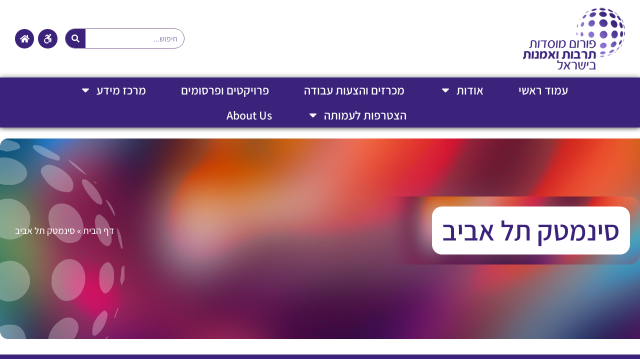

--- FILE ---
content_type: text/html; charset=UTF-8
request_url: https://www.forumtarbut.org.il/forum_member/%D7%A1%D7%99%D7%A0%D7%9E%D7%98%D7%A7-%D7%AA%D7%9C-%D7%90%D7%91%D7%99%D7%91/
body_size: 15678
content:
<!doctype html>
<html dir="rtl" lang="he-IL">
<head>
	<meta charset="UTF-8">
	<meta name="viewport" content="width=device-width, initial-scale=1">
	<link rel="profile" href="https://gmpg.org/xfn/11">
	<meta name='robots' content='index, follow, max-image-preview:large, max-snippet:-1, max-video-preview:-1' />
	<style>img:is([sizes="auto" i], [sizes^="auto," i]) { contain-intrinsic-size: 3000px 1500px }</style>
	
	<!-- This site is optimized with the Yoast SEO plugin v25.8 - https://yoast.com/wordpress/plugins/seo/ -->
	<title>סינמטק תל אביב - פורום מוסדות תרבות ואמנות בישראל</title>
	<link rel="canonical" href="https://www.forumtarbut.org.il/forum_member/סינמטק-תל-אביב/" />
	<meta property="og:locale" content="he_IL" />
	<meta property="og:type" content="article" />
	<meta property="og:title" content="סינמטק תל אביב - פורום מוסדות תרבות ואמנות בישראל" />
	<meta property="og:url" content="https://www.forumtarbut.org.il/forum_member/סינמטק-תל-אביב/" />
	<meta property="og:site_name" content="פורום מוסדות תרבות ואמנות בישראל" />
	<meta name="twitter:card" content="summary_large_image" />
	<script type="application/ld+json" class="yoast-schema-graph">{"@context":"https://schema.org","@graph":[{"@type":"WebPage","@id":"https://www.forumtarbut.org.il/forum_member/%d7%a1%d7%99%d7%a0%d7%9e%d7%98%d7%a7-%d7%aa%d7%9c-%d7%90%d7%91%d7%99%d7%91/","url":"https://www.forumtarbut.org.il/forum_member/%d7%a1%d7%99%d7%a0%d7%9e%d7%98%d7%a7-%d7%aa%d7%9c-%d7%90%d7%91%d7%99%d7%91/","name":"סינמטק תל אביב - פורום מוסדות תרבות ואמנות בישראל","isPartOf":{"@id":"https://www.forumtarbut.org.il/#website"},"datePublished":"2021-06-08T09:22:19+00:00","breadcrumb":{"@id":"https://www.forumtarbut.org.il/forum_member/%d7%a1%d7%99%d7%a0%d7%9e%d7%98%d7%a7-%d7%aa%d7%9c-%d7%90%d7%91%d7%99%d7%91/#breadcrumb"},"inLanguage":"he-IL","potentialAction":[{"@type":"ReadAction","target":["https://www.forumtarbut.org.il/forum_member/%d7%a1%d7%99%d7%a0%d7%9e%d7%98%d7%a7-%d7%aa%d7%9c-%d7%90%d7%91%d7%99%d7%91/"]}]},{"@type":"BreadcrumbList","@id":"https://www.forumtarbut.org.il/forum_member/%d7%a1%d7%99%d7%a0%d7%9e%d7%98%d7%a7-%d7%aa%d7%9c-%d7%90%d7%91%d7%99%d7%91/#breadcrumb","itemListElement":[{"@type":"ListItem","position":1,"name":"דף הבית","item":"https://www.forumtarbut.org.il/"},{"@type":"ListItem","position":2,"name":"סינמטק תל אביב"}]},{"@type":"WebSite","@id":"https://www.forumtarbut.org.il/#website","url":"https://www.forumtarbut.org.il/","name":"פורום מוסדות תרבות ואמנות בישראל","description":"חיזוק ופיתוח תרבות ואמנות בישראל","publisher":{"@id":"https://www.forumtarbut.org.il/#organization"},"potentialAction":[{"@type":"SearchAction","target":{"@type":"EntryPoint","urlTemplate":"https://www.forumtarbut.org.il/?s={search_term_string}"},"query-input":{"@type":"PropertyValueSpecification","valueRequired":true,"valueName":"search_term_string"}}],"inLanguage":"he-IL"},{"@type":"Organization","@id":"https://www.forumtarbut.org.il/#organization","name":"פורום מוסדות תרבות ואמנות בישראל","url":"https://www.forumtarbut.org.il/","logo":{"@type":"ImageObject","inLanguage":"he-IL","@id":"https://www.forumtarbut.org.il/#/schema/logo/image/","url":"https://www.forumtarbut.org.il/wp-content/uploads/2023/12/logoFT.png","contentUrl":"https://www.forumtarbut.org.il/wp-content/uploads/2023/12/logoFT.png","width":272,"height":167,"caption":"פורום מוסדות תרבות ואמנות בישראל"},"image":{"@id":"https://www.forumtarbut.org.il/#/schema/logo/image/"}}]}</script>
	<!-- / Yoast SEO plugin. -->


<link rel="alternate" type="application/rss+xml" title="פורום מוסדות תרבות ואמנות בישראל &laquo; פיד‏" href="https://www.forumtarbut.org.il/feed/" />
<link rel="alternate" type="application/rss+xml" title="פורום מוסדות תרבות ואמנות בישראל &laquo; פיד תגובות‏" href="https://www.forumtarbut.org.il/comments/feed/" />
<script>
window._wpemojiSettings = {"baseUrl":"https:\/\/s.w.org\/images\/core\/emoji\/16.0.1\/72x72\/","ext":".png","svgUrl":"https:\/\/s.w.org\/images\/core\/emoji\/16.0.1\/svg\/","svgExt":".svg","source":{"concatemoji":"https:\/\/www.forumtarbut.org.il\/wp-includes\/js\/wp-emoji-release.min.js?ver=6.8.3"}};
/*! This file is auto-generated */
!function(s,n){var o,i,e;function c(e){try{var t={supportTests:e,timestamp:(new Date).valueOf()};sessionStorage.setItem(o,JSON.stringify(t))}catch(e){}}function p(e,t,n){e.clearRect(0,0,e.canvas.width,e.canvas.height),e.fillText(t,0,0);var t=new Uint32Array(e.getImageData(0,0,e.canvas.width,e.canvas.height).data),a=(e.clearRect(0,0,e.canvas.width,e.canvas.height),e.fillText(n,0,0),new Uint32Array(e.getImageData(0,0,e.canvas.width,e.canvas.height).data));return t.every(function(e,t){return e===a[t]})}function u(e,t){e.clearRect(0,0,e.canvas.width,e.canvas.height),e.fillText(t,0,0);for(var n=e.getImageData(16,16,1,1),a=0;a<n.data.length;a++)if(0!==n.data[a])return!1;return!0}function f(e,t,n,a){switch(t){case"flag":return n(e,"\ud83c\udff3\ufe0f\u200d\u26a7\ufe0f","\ud83c\udff3\ufe0f\u200b\u26a7\ufe0f")?!1:!n(e,"\ud83c\udde8\ud83c\uddf6","\ud83c\udde8\u200b\ud83c\uddf6")&&!n(e,"\ud83c\udff4\udb40\udc67\udb40\udc62\udb40\udc65\udb40\udc6e\udb40\udc67\udb40\udc7f","\ud83c\udff4\u200b\udb40\udc67\u200b\udb40\udc62\u200b\udb40\udc65\u200b\udb40\udc6e\u200b\udb40\udc67\u200b\udb40\udc7f");case"emoji":return!a(e,"\ud83e\udedf")}return!1}function g(e,t,n,a){var r="undefined"!=typeof WorkerGlobalScope&&self instanceof WorkerGlobalScope?new OffscreenCanvas(300,150):s.createElement("canvas"),o=r.getContext("2d",{willReadFrequently:!0}),i=(o.textBaseline="top",o.font="600 32px Arial",{});return e.forEach(function(e){i[e]=t(o,e,n,a)}),i}function t(e){var t=s.createElement("script");t.src=e,t.defer=!0,s.head.appendChild(t)}"undefined"!=typeof Promise&&(o="wpEmojiSettingsSupports",i=["flag","emoji"],n.supports={everything:!0,everythingExceptFlag:!0},e=new Promise(function(e){s.addEventListener("DOMContentLoaded",e,{once:!0})}),new Promise(function(t){var n=function(){try{var e=JSON.parse(sessionStorage.getItem(o));if("object"==typeof e&&"number"==typeof e.timestamp&&(new Date).valueOf()<e.timestamp+604800&&"object"==typeof e.supportTests)return e.supportTests}catch(e){}return null}();if(!n){if("undefined"!=typeof Worker&&"undefined"!=typeof OffscreenCanvas&&"undefined"!=typeof URL&&URL.createObjectURL&&"undefined"!=typeof Blob)try{var e="postMessage("+g.toString()+"("+[JSON.stringify(i),f.toString(),p.toString(),u.toString()].join(",")+"));",a=new Blob([e],{type:"text/javascript"}),r=new Worker(URL.createObjectURL(a),{name:"wpTestEmojiSupports"});return void(r.onmessage=function(e){c(n=e.data),r.terminate(),t(n)})}catch(e){}c(n=g(i,f,p,u))}t(n)}).then(function(e){for(var t in e)n.supports[t]=e[t],n.supports.everything=n.supports.everything&&n.supports[t],"flag"!==t&&(n.supports.everythingExceptFlag=n.supports.everythingExceptFlag&&n.supports[t]);n.supports.everythingExceptFlag=n.supports.everythingExceptFlag&&!n.supports.flag,n.DOMReady=!1,n.readyCallback=function(){n.DOMReady=!0}}).then(function(){return e}).then(function(){var e;n.supports.everything||(n.readyCallback(),(e=n.source||{}).concatemoji?t(e.concatemoji):e.wpemoji&&e.twemoji&&(t(e.twemoji),t(e.wpemoji)))}))}((window,document),window._wpemojiSettings);
</script>

<style id='wp-emoji-styles-inline-css'>

	img.wp-smiley, img.emoji {
		display: inline !important;
		border: none !important;
		box-shadow: none !important;
		height: 1em !important;
		width: 1em !important;
		margin: 0 0.07em !important;
		vertical-align: -0.1em !important;
		background: none !important;
		padding: 0 !important;
	}
</style>
<link rel='stylesheet' id='wp-block-library-rtl-css' href='https://www.forumtarbut.org.il/wp-includes/css/dist/block-library/style-rtl.min.css?ver=6.8.3' media='all' />
<style id='global-styles-inline-css'>
:root{--wp--preset--aspect-ratio--square: 1;--wp--preset--aspect-ratio--4-3: 4/3;--wp--preset--aspect-ratio--3-4: 3/4;--wp--preset--aspect-ratio--3-2: 3/2;--wp--preset--aspect-ratio--2-3: 2/3;--wp--preset--aspect-ratio--16-9: 16/9;--wp--preset--aspect-ratio--9-16: 9/16;--wp--preset--color--black: #000000;--wp--preset--color--cyan-bluish-gray: #abb8c3;--wp--preset--color--white: #ffffff;--wp--preset--color--pale-pink: #f78da7;--wp--preset--color--vivid-red: #cf2e2e;--wp--preset--color--luminous-vivid-orange: #ff6900;--wp--preset--color--luminous-vivid-amber: #fcb900;--wp--preset--color--light-green-cyan: #7bdcb5;--wp--preset--color--vivid-green-cyan: #00d084;--wp--preset--color--pale-cyan-blue: #8ed1fc;--wp--preset--color--vivid-cyan-blue: #0693e3;--wp--preset--color--vivid-purple: #9b51e0;--wp--preset--gradient--vivid-cyan-blue-to-vivid-purple: linear-gradient(135deg,rgba(6,147,227,1) 0%,rgb(155,81,224) 100%);--wp--preset--gradient--light-green-cyan-to-vivid-green-cyan: linear-gradient(135deg,rgb(122,220,180) 0%,rgb(0,208,130) 100%);--wp--preset--gradient--luminous-vivid-amber-to-luminous-vivid-orange: linear-gradient(135deg,rgba(252,185,0,1) 0%,rgba(255,105,0,1) 100%);--wp--preset--gradient--luminous-vivid-orange-to-vivid-red: linear-gradient(135deg,rgba(255,105,0,1) 0%,rgb(207,46,46) 100%);--wp--preset--gradient--very-light-gray-to-cyan-bluish-gray: linear-gradient(135deg,rgb(238,238,238) 0%,rgb(169,184,195) 100%);--wp--preset--gradient--cool-to-warm-spectrum: linear-gradient(135deg,rgb(74,234,220) 0%,rgb(151,120,209) 20%,rgb(207,42,186) 40%,rgb(238,44,130) 60%,rgb(251,105,98) 80%,rgb(254,248,76) 100%);--wp--preset--gradient--blush-light-purple: linear-gradient(135deg,rgb(255,206,236) 0%,rgb(152,150,240) 100%);--wp--preset--gradient--blush-bordeaux: linear-gradient(135deg,rgb(254,205,165) 0%,rgb(254,45,45) 50%,rgb(107,0,62) 100%);--wp--preset--gradient--luminous-dusk: linear-gradient(135deg,rgb(255,203,112) 0%,rgb(199,81,192) 50%,rgb(65,88,208) 100%);--wp--preset--gradient--pale-ocean: linear-gradient(135deg,rgb(255,245,203) 0%,rgb(182,227,212) 50%,rgb(51,167,181) 100%);--wp--preset--gradient--electric-grass: linear-gradient(135deg,rgb(202,248,128) 0%,rgb(113,206,126) 100%);--wp--preset--gradient--midnight: linear-gradient(135deg,rgb(2,3,129) 0%,rgb(40,116,252) 100%);--wp--preset--font-size--small: 13px;--wp--preset--font-size--medium: 20px;--wp--preset--font-size--large: 36px;--wp--preset--font-size--x-large: 42px;--wp--preset--spacing--20: 0.44rem;--wp--preset--spacing--30: 0.67rem;--wp--preset--spacing--40: 1rem;--wp--preset--spacing--50: 1.5rem;--wp--preset--spacing--60: 2.25rem;--wp--preset--spacing--70: 3.38rem;--wp--preset--spacing--80: 5.06rem;--wp--preset--shadow--natural: 6px 6px 9px rgba(0, 0, 0, 0.2);--wp--preset--shadow--deep: 12px 12px 50px rgba(0, 0, 0, 0.4);--wp--preset--shadow--sharp: 6px 6px 0px rgba(0, 0, 0, 0.2);--wp--preset--shadow--outlined: 6px 6px 0px -3px rgba(255, 255, 255, 1), 6px 6px rgba(0, 0, 0, 1);--wp--preset--shadow--crisp: 6px 6px 0px rgba(0, 0, 0, 1);}:root { --wp--style--global--content-size: 800px;--wp--style--global--wide-size: 1200px; }:where(body) { margin: 0; }.wp-site-blocks > .alignleft { float: left; margin-right: 2em; }.wp-site-blocks > .alignright { float: right; margin-left: 2em; }.wp-site-blocks > .aligncenter { justify-content: center; margin-left: auto; margin-right: auto; }:where(.wp-site-blocks) > * { margin-block-start: 24px; margin-block-end: 0; }:where(.wp-site-blocks) > :first-child { margin-block-start: 0; }:where(.wp-site-blocks) > :last-child { margin-block-end: 0; }:root { --wp--style--block-gap: 24px; }:root :where(.is-layout-flow) > :first-child{margin-block-start: 0;}:root :where(.is-layout-flow) > :last-child{margin-block-end: 0;}:root :where(.is-layout-flow) > *{margin-block-start: 24px;margin-block-end: 0;}:root :where(.is-layout-constrained) > :first-child{margin-block-start: 0;}:root :where(.is-layout-constrained) > :last-child{margin-block-end: 0;}:root :where(.is-layout-constrained) > *{margin-block-start: 24px;margin-block-end: 0;}:root :where(.is-layout-flex){gap: 24px;}:root :where(.is-layout-grid){gap: 24px;}.is-layout-flow > .alignleft{float: left;margin-inline-start: 0;margin-inline-end: 2em;}.is-layout-flow > .alignright{float: right;margin-inline-start: 2em;margin-inline-end: 0;}.is-layout-flow > .aligncenter{margin-left: auto !important;margin-right: auto !important;}.is-layout-constrained > .alignleft{float: left;margin-inline-start: 0;margin-inline-end: 2em;}.is-layout-constrained > .alignright{float: right;margin-inline-start: 2em;margin-inline-end: 0;}.is-layout-constrained > .aligncenter{margin-left: auto !important;margin-right: auto !important;}.is-layout-constrained > :where(:not(.alignleft):not(.alignright):not(.alignfull)){max-width: var(--wp--style--global--content-size);margin-left: auto !important;margin-right: auto !important;}.is-layout-constrained > .alignwide{max-width: var(--wp--style--global--wide-size);}body .is-layout-flex{display: flex;}.is-layout-flex{flex-wrap: wrap;align-items: center;}.is-layout-flex > :is(*, div){margin: 0;}body .is-layout-grid{display: grid;}.is-layout-grid > :is(*, div){margin: 0;}body{padding-top: 0px;padding-right: 0px;padding-bottom: 0px;padding-left: 0px;}a:where(:not(.wp-element-button)){text-decoration: underline;}:root :where(.wp-element-button, .wp-block-button__link){background-color: #32373c;border-width: 0;color: #fff;font-family: inherit;font-size: inherit;line-height: inherit;padding: calc(0.667em + 2px) calc(1.333em + 2px);text-decoration: none;}.has-black-color{color: var(--wp--preset--color--black) !important;}.has-cyan-bluish-gray-color{color: var(--wp--preset--color--cyan-bluish-gray) !important;}.has-white-color{color: var(--wp--preset--color--white) !important;}.has-pale-pink-color{color: var(--wp--preset--color--pale-pink) !important;}.has-vivid-red-color{color: var(--wp--preset--color--vivid-red) !important;}.has-luminous-vivid-orange-color{color: var(--wp--preset--color--luminous-vivid-orange) !important;}.has-luminous-vivid-amber-color{color: var(--wp--preset--color--luminous-vivid-amber) !important;}.has-light-green-cyan-color{color: var(--wp--preset--color--light-green-cyan) !important;}.has-vivid-green-cyan-color{color: var(--wp--preset--color--vivid-green-cyan) !important;}.has-pale-cyan-blue-color{color: var(--wp--preset--color--pale-cyan-blue) !important;}.has-vivid-cyan-blue-color{color: var(--wp--preset--color--vivid-cyan-blue) !important;}.has-vivid-purple-color{color: var(--wp--preset--color--vivid-purple) !important;}.has-black-background-color{background-color: var(--wp--preset--color--black) !important;}.has-cyan-bluish-gray-background-color{background-color: var(--wp--preset--color--cyan-bluish-gray) !important;}.has-white-background-color{background-color: var(--wp--preset--color--white) !important;}.has-pale-pink-background-color{background-color: var(--wp--preset--color--pale-pink) !important;}.has-vivid-red-background-color{background-color: var(--wp--preset--color--vivid-red) !important;}.has-luminous-vivid-orange-background-color{background-color: var(--wp--preset--color--luminous-vivid-orange) !important;}.has-luminous-vivid-amber-background-color{background-color: var(--wp--preset--color--luminous-vivid-amber) !important;}.has-light-green-cyan-background-color{background-color: var(--wp--preset--color--light-green-cyan) !important;}.has-vivid-green-cyan-background-color{background-color: var(--wp--preset--color--vivid-green-cyan) !important;}.has-pale-cyan-blue-background-color{background-color: var(--wp--preset--color--pale-cyan-blue) !important;}.has-vivid-cyan-blue-background-color{background-color: var(--wp--preset--color--vivid-cyan-blue) !important;}.has-vivid-purple-background-color{background-color: var(--wp--preset--color--vivid-purple) !important;}.has-black-border-color{border-color: var(--wp--preset--color--black) !important;}.has-cyan-bluish-gray-border-color{border-color: var(--wp--preset--color--cyan-bluish-gray) !important;}.has-white-border-color{border-color: var(--wp--preset--color--white) !important;}.has-pale-pink-border-color{border-color: var(--wp--preset--color--pale-pink) !important;}.has-vivid-red-border-color{border-color: var(--wp--preset--color--vivid-red) !important;}.has-luminous-vivid-orange-border-color{border-color: var(--wp--preset--color--luminous-vivid-orange) !important;}.has-luminous-vivid-amber-border-color{border-color: var(--wp--preset--color--luminous-vivid-amber) !important;}.has-light-green-cyan-border-color{border-color: var(--wp--preset--color--light-green-cyan) !important;}.has-vivid-green-cyan-border-color{border-color: var(--wp--preset--color--vivid-green-cyan) !important;}.has-pale-cyan-blue-border-color{border-color: var(--wp--preset--color--pale-cyan-blue) !important;}.has-vivid-cyan-blue-border-color{border-color: var(--wp--preset--color--vivid-cyan-blue) !important;}.has-vivid-purple-border-color{border-color: var(--wp--preset--color--vivid-purple) !important;}.has-vivid-cyan-blue-to-vivid-purple-gradient-background{background: var(--wp--preset--gradient--vivid-cyan-blue-to-vivid-purple) !important;}.has-light-green-cyan-to-vivid-green-cyan-gradient-background{background: var(--wp--preset--gradient--light-green-cyan-to-vivid-green-cyan) !important;}.has-luminous-vivid-amber-to-luminous-vivid-orange-gradient-background{background: var(--wp--preset--gradient--luminous-vivid-amber-to-luminous-vivid-orange) !important;}.has-luminous-vivid-orange-to-vivid-red-gradient-background{background: var(--wp--preset--gradient--luminous-vivid-orange-to-vivid-red) !important;}.has-very-light-gray-to-cyan-bluish-gray-gradient-background{background: var(--wp--preset--gradient--very-light-gray-to-cyan-bluish-gray) !important;}.has-cool-to-warm-spectrum-gradient-background{background: var(--wp--preset--gradient--cool-to-warm-spectrum) !important;}.has-blush-light-purple-gradient-background{background: var(--wp--preset--gradient--blush-light-purple) !important;}.has-blush-bordeaux-gradient-background{background: var(--wp--preset--gradient--blush-bordeaux) !important;}.has-luminous-dusk-gradient-background{background: var(--wp--preset--gradient--luminous-dusk) !important;}.has-pale-ocean-gradient-background{background: var(--wp--preset--gradient--pale-ocean) !important;}.has-electric-grass-gradient-background{background: var(--wp--preset--gradient--electric-grass) !important;}.has-midnight-gradient-background{background: var(--wp--preset--gradient--midnight) !important;}.has-small-font-size{font-size: var(--wp--preset--font-size--small) !important;}.has-medium-font-size{font-size: var(--wp--preset--font-size--medium) !important;}.has-large-font-size{font-size: var(--wp--preset--font-size--large) !important;}.has-x-large-font-size{font-size: var(--wp--preset--font-size--x-large) !important;}
:root :where(.wp-block-pullquote){font-size: 1.5em;line-height: 1.6;}
</style>
<link rel='stylesheet' id='hello-elementor-theme-style-css' href='https://www.forumtarbut.org.il/wp-content/themes/hello-elementor/assets/css/theme.css?ver=3.4.4' media='all' />
<link rel='stylesheet' id='hello-elementor-child-style-css' href='https://www.forumtarbut.org.il/wp-content/themes/hello-theme-child-master/style.css?ver=1.0.0' media='all' />
<link rel='stylesheet' id='hello-elementor-css' href='https://www.forumtarbut.org.il/wp-content/themes/hello-elementor/assets/css/reset.css?ver=3.4.4' media='all' />
<link rel='stylesheet' id='hello-elementor-header-footer-css' href='https://www.forumtarbut.org.il/wp-content/themes/hello-elementor/assets/css/header-footer.css?ver=3.4.4' media='all' />
<link rel='stylesheet' id='elementor-frontend-css' href='https://www.forumtarbut.org.il/wp-content/plugins/elementor/assets/css/frontend-rtl.min.css?ver=3.31.3' media='all' />
<link rel='stylesheet' id='elementor-post-908-css' href='https://www.forumtarbut.org.il/wp-content/uploads/elementor/css/post-908.css?ver=1742473164' media='all' />
<link rel='stylesheet' id='widget-image-css' href='https://www.forumtarbut.org.il/wp-content/plugins/elementor/assets/css/widget-image-rtl.min.css?ver=3.31.3' media='all' />
<link rel='stylesheet' id='widget-search-form-css' href='https://www.forumtarbut.org.il/wp-content/plugins/elementor-pro/assets/css/widget-search-form-rtl.min.css?ver=3.31.2' media='all' />
<link rel='stylesheet' id='widget-social-icons-css' href='https://www.forumtarbut.org.il/wp-content/plugins/elementor/assets/css/widget-social-icons-rtl.min.css?ver=3.31.3' media='all' />
<link rel='stylesheet' id='e-apple-webkit-css' href='https://www.forumtarbut.org.il/wp-content/plugins/elementor/assets/css/conditionals/apple-webkit.min.css?ver=3.31.3' media='all' />
<link rel='stylesheet' id='widget-nav-menu-css' href='https://www.forumtarbut.org.il/wp-content/plugins/elementor-pro/assets/css/widget-nav-menu-rtl.min.css?ver=3.31.2' media='all' />
<link rel='stylesheet' id='e-sticky-css' href='https://www.forumtarbut.org.il/wp-content/plugins/elementor-pro/assets/css/modules/sticky.min.css?ver=3.31.2' media='all' />
<link rel='stylesheet' id='widget-icon-list-css' href='https://www.forumtarbut.org.il/wp-content/plugins/elementor/assets/css/widget-icon-list-rtl.min.css?ver=3.31.3' media='all' />
<link rel='stylesheet' id='widget-heading-css' href='https://www.forumtarbut.org.il/wp-content/plugins/elementor/assets/css/widget-heading-rtl.min.css?ver=3.31.3' media='all' />
<link rel='stylesheet' id='elementor-post-983-css' href='https://www.forumtarbut.org.il/wp-content/uploads/elementor/css/post-983.css?ver=1752475919' media='all' />
<link rel='stylesheet' id='elementor-post-1011-css' href='https://www.forumtarbut.org.il/wp-content/uploads/elementor/css/post-1011.css?ver=1756375080' media='all' />
<link rel='stylesheet' id='elementor-post-1130-css' href='https://www.forumtarbut.org.il/wp-content/uploads/elementor/css/post-1130.css?ver=1742473168' media='all' />
<link rel='stylesheet' id='elementor-gf-local-assistant-css' href='https://www.forumtarbut.org.il/wp-content/uploads/elementor/google-fonts/css/assistant.css?ver=1752475752' media='all' />
<script src="https://www.forumtarbut.org.il/wp-includes/js/jquery/jquery.min.js?ver=3.7.1" id="jquery-core-js"></script>
<script src="https://www.forumtarbut.org.il/wp-includes/js/jquery/jquery-migrate.min.js?ver=3.4.1" id="jquery-migrate-js"></script>
<link rel="https://api.w.org/" href="https://www.forumtarbut.org.il/wp-json/" /><link rel="alternate" title="JSON" type="application/json" href="https://www.forumtarbut.org.il/wp-json/wp/v2/forum_member/110" /><link rel="EditURI" type="application/rsd+xml" title="RSD" href="https://www.forumtarbut.org.il/xmlrpc.php?rsd" />
<meta name="generator" content="WordPress 6.8.3" />
<link rel='shortlink' href='https://www.forumtarbut.org.il/?p=110' />
<link rel="alternate" title="oEmbed (JSON)" type="application/json+oembed" href="https://www.forumtarbut.org.il/wp-json/oembed/1.0/embed?url=https%3A%2F%2Fwww.forumtarbut.org.il%2Fforum_member%2F%25d7%25a1%25d7%2599%25d7%25a0%25d7%259e%25d7%2598%25d7%25a7-%25d7%25aa%25d7%259c-%25d7%2590%25d7%2591%25d7%2599%25d7%2591%2F" />
<link rel="alternate" title="oEmbed (XML)" type="text/xml+oembed" href="https://www.forumtarbut.org.il/wp-json/oembed/1.0/embed?url=https%3A%2F%2Fwww.forumtarbut.org.il%2Fforum_member%2F%25d7%25a1%25d7%2599%25d7%25a0%25d7%259e%25d7%2598%25d7%25a7-%25d7%25aa%25d7%259c-%25d7%2590%25d7%2591%25d7%2599%25d7%2591%2F&#038;format=xml" />
<!-- Accessibility -->
<script>
window.args = {
	sitekey   : 'a5addf11f9beda8738a9a3b62460aab6',
	position  : 'Right',
	language  : 'HE',
	container : '',
	icon : '',
	access : 'https://vee-crm.com',
	styles : {
		primary_color: '#0a2363',
		secondary_color: '#b586ff',
		background_color: '#f6f6f6',
		primary_text_color: '#636363',
		headers_text_color: '#105675',
		primary_font_size: 14,
		slider_left_color:  '#b586ff',
		slider_right_color:  '#177fab',
		icon_vertical_position: 'top',
		icon_offset_top: 300,
		icon_offset_bottom: 0,
		highlight_focus_color: '#177fab',
		toggler_icon_color: '#ffffff',
	},
	links : {
		acc_policy: '',
		additional_link: 'https://vee.co.il/pricing/'
	},
	options : {
		open: false,
		aaa: false,
		hide_tablet: false,
		hide_mobile: false,
		button_size_tablet: 54,
		button_size_mobile: 54,
		position_tablet: 'Right',
		position_mobile: 'Right',
		icon_vertical_position_tablet: 'top',
		icon_vertical_position_mobile: 'top',
		icon_offset_top_tablet: 200,
		icon_offset_bottom_tablet: 0,
		icon_offset_top_mobile: 400,
		icon_offset_bottom_mobile: 0,
		keyboard_shortcut: true,
		hide_purchase_link: false,
		display_checkmark_icon: false,
		active_toggler_color: '#118f38'
	},
	// Optional, values: high-contast, negative, grayscale, black-white, highlight-links, keyboard-navigation, text, word-spacing, letter-spacing, readable-text, alt, cursor, reading, animations, highlight-titles (Use Quotes, comma seperated)
	exclude : []
};

(function(doc, head, body){
	var embed = doc.createElement('script');
	embed.src = window.args['access'] + '/js/';
	embed.defer = true;
	embed.crossOrigin = 'anonymous';
	embed.setAttribute('data-cfasync', true );
	body? body.appendChild(embed) : head.appendChild(embed);
})(document, document.head, document.body);
</script><meta name="generator" content="Elementor 3.31.3; features: e_font_icon_svg, additional_custom_breakpoints, e_element_cache; settings: css_print_method-external, google_font-enabled, font_display-swap">
			<style>
				.e-con.e-parent:nth-of-type(n+4):not(.e-lazyloaded):not(.e-no-lazyload),
				.e-con.e-parent:nth-of-type(n+4):not(.e-lazyloaded):not(.e-no-lazyload) * {
					background-image: none !important;
				}
				@media screen and (max-height: 1024px) {
					.e-con.e-parent:nth-of-type(n+3):not(.e-lazyloaded):not(.e-no-lazyload),
					.e-con.e-parent:nth-of-type(n+3):not(.e-lazyloaded):not(.e-no-lazyload) * {
						background-image: none !important;
					}
				}
				@media screen and (max-height: 640px) {
					.e-con.e-parent:nth-of-type(n+2):not(.e-lazyloaded):not(.e-no-lazyload),
					.e-con.e-parent:nth-of-type(n+2):not(.e-lazyloaded):not(.e-no-lazyload) * {
						background-image: none !important;
					}
				}
			</style>
			<link rel="icon" href="https://www.forumtarbut.org.il/wp-content/uploads/2023/12/favicon.png" sizes="32x32" />
<link rel="icon" href="https://www.forumtarbut.org.il/wp-content/uploads/2023/12/favicon.png" sizes="192x192" />
<link rel="apple-touch-icon" href="https://www.forumtarbut.org.il/wp-content/uploads/2023/12/favicon.png" />
<meta name="msapplication-TileImage" content="https://www.forumtarbut.org.il/wp-content/uploads/2023/12/favicon.png" />
</head>
<body class="rtl wp-singular forum_member-template-default single single-forum_member postid-110 single-format-standard wp-custom-logo wp-embed-responsive wp-theme-hello-elementor wp-child-theme-hello-theme-child-master hello-elementor-default elementor-default elementor-kit-908 elementor-page-1130">


<a class="skip-link screen-reader-text" href="#content">דלג לתוכן</a>

		<header data-elementor-type="header" data-elementor-id="983" class="elementor elementor-983 elementor-location-header" data-elementor-post-type="elementor_library">
					<section class="elementor-section elementor-top-section elementor-element elementor-element-6af0d7f elementor-section-full_width elementor-section-height-default elementor-section-height-default" data-id="6af0d7f" data-element_type="section" data-settings="{&quot;background_background&quot;:&quot;classic&quot;,&quot;sticky&quot;:&quot;top&quot;,&quot;sticky_on&quot;:[&quot;desktop&quot;,&quot;tablet&quot;,&quot;mobile&quot;],&quot;sticky_offset&quot;:0,&quot;sticky_effects_offset&quot;:0,&quot;sticky_anchor_link_offset&quot;:0}">
						<div class="elementor-container elementor-column-gap-no">
					<div class="elementor-column elementor-col-100 elementor-top-column elementor-element elementor-element-d1f3773" data-id="d1f3773" data-element_type="column">
			<div class="elementor-widget-wrap elementor-element-populated">
						<section class="elementor-section elementor-inner-section elementor-element elementor-element-9dd43a5 elementor-section-boxed elementor-section-height-default elementor-section-height-default" data-id="9dd43a5" data-element_type="section">
						<div class="elementor-container elementor-column-gap-no">
					<div class="elementor-column elementor-col-50 elementor-inner-column elementor-element elementor-element-240c6e1" data-id="240c6e1" data-element_type="column">
			<div class="elementor-widget-wrap elementor-element-populated">
						<div class="elementor-element elementor-element-489f357 elementor-widget elementor-widget-image" data-id="489f357" data-element_type="widget" data-widget_type="image.default">
				<div class="elementor-widget-container">
																<a href="https://www.forumtarbut.org.il">
							<img width="272" height="167" src="https://www.forumtarbut.org.il/wp-content/uploads/2024/06/logoFT02.png" class="attachment-full size-full wp-image-998" alt="" />								</a>
															</div>
				</div>
					</div>
		</div>
				<div class="elementor-column elementor-col-50 elementor-inner-column elementor-element elementor-element-d7f6144" data-id="d7f6144" data-element_type="column">
			<div class="elementor-widget-wrap elementor-element-populated">
						<div class="elementor-element elementor-element-46fae29 elementor-widget__width-initial elementor-hidden-tablet elementor-hidden-mobile elementor-search-form--skin-classic elementor-search-form--button-type-icon elementor-search-form--icon-search elementor-widget elementor-widget-search-form" data-id="46fae29" data-element_type="widget" data-settings="{&quot;skin&quot;:&quot;classic&quot;}" data-widget_type="search-form.default">
				<div class="elementor-widget-container">
							<search role="search">
			<form class="elementor-search-form" action="https://www.forumtarbut.org.il" method="get">
												<div class="elementor-search-form__container">
					<label class="elementor-screen-only" for="elementor-search-form-46fae29">חיפוש</label>

					
					<input id="elementor-search-form-46fae29" placeholder="חיפוש..." class="elementor-search-form__input" type="search" name="s" value="">
					
											<button class="elementor-search-form__submit" type="submit" aria-label="חיפוש">
															<div class="e-font-icon-svg-container"><svg class="fa fa-search e-font-icon-svg e-fas-search" viewBox="0 0 512 512" xmlns="http://www.w3.org/2000/svg"><path d="M505 442.7L405.3 343c-4.5-4.5-10.6-7-17-7H372c27.6-35.3 44-79.7 44-128C416 93.1 322.9 0 208 0S0 93.1 0 208s93.1 208 208 208c48.3 0 92.7-16.4 128-44v16.3c0 6.4 2.5 12.5 7 17l99.7 99.7c9.4 9.4 24.6 9.4 33.9 0l28.3-28.3c9.4-9.4 9.4-24.6.1-34zM208 336c-70.7 0-128-57.2-128-128 0-70.7 57.2-128 128-128 70.7 0 128 57.2 128 128 0 70.7-57.2 128-128 128z"></path></svg></div>													</button>
					
									</div>
			</form>
		</search>
						</div>
				</div>
				<div class="elementor-element elementor-element-11ddae7 elementor-search-form--skin-full_screen elementor-widget__width-initial elementor-hidden-desktop elementor-widget elementor-widget-search-form" data-id="11ddae7" data-element_type="widget" data-settings="{&quot;skin&quot;:&quot;full_screen&quot;}" data-widget_type="search-form.default">
				<div class="elementor-widget-container">
							<search role="search">
			<form class="elementor-search-form" action="https://www.forumtarbut.org.il" method="get">
												<div class="elementor-search-form__toggle" role="button" tabindex="0" aria-label="חיפוש">
					<div class="e-font-icon-svg-container"><svg aria-hidden="true" class="e-font-icon-svg e-fas-search" viewBox="0 0 512 512" xmlns="http://www.w3.org/2000/svg"><path d="M505 442.7L405.3 343c-4.5-4.5-10.6-7-17-7H372c27.6-35.3 44-79.7 44-128C416 93.1 322.9 0 208 0S0 93.1 0 208s93.1 208 208 208c48.3 0 92.7-16.4 128-44v16.3c0 6.4 2.5 12.5 7 17l99.7 99.7c9.4 9.4 24.6 9.4 33.9 0l28.3-28.3c9.4-9.4 9.4-24.6.1-34zM208 336c-70.7 0-128-57.2-128-128 0-70.7 57.2-128 128-128 70.7 0 128 57.2 128 128 0 70.7-57.2 128-128 128z"></path></svg></div>				</div>
								<div class="elementor-search-form__container">
					<label class="elementor-screen-only" for="elementor-search-form-11ddae7">חיפוש</label>

					
					<input id="elementor-search-form-11ddae7" placeholder="חיפוש..." class="elementor-search-form__input" type="search" name="s" value="">
					
					
										<div class="dialog-lightbox-close-button dialog-close-button" role="button" tabindex="0" aria-label="סגור את תיבת החיפוש">
						<svg aria-hidden="true" class="e-font-icon-svg e-eicon-close" viewBox="0 0 1000 1000" xmlns="http://www.w3.org/2000/svg"><path d="M742 167L500 408 258 167C246 154 233 150 217 150 196 150 179 158 167 167 154 179 150 196 150 212 150 229 154 242 171 254L408 500 167 742C138 771 138 800 167 829 196 858 225 858 254 829L496 587 738 829C750 842 767 846 783 846 800 846 817 842 829 829 842 817 846 804 846 783 846 767 842 750 829 737L588 500 833 258C863 229 863 200 833 171 804 137 775 137 742 167Z"></path></svg>					</div>
									</div>
			</form>
		</search>
						</div>
				</div>
				<div class="elementor-element elementor-element-47c3108 elementor-shape-circle e-grid-align-left elementor-widget__width-initial elementor-grid-0 elementor-widget elementor-widget-social-icons" data-id="47c3108" data-element_type="widget" data-widget_type="social-icons.default">
				<div class="elementor-widget-container">
							<div class="elementor-social-icons-wrapper elementor-grid" role="list">
							<span class="elementor-grid-item" role="listitem">
					<a class="elementor-icon elementor-social-icon elementor-social-icon-accessible-icon elementor-repeater-item-aaba693" href="https://www.forumtarbut.org.il/%d7%94%d7%a6%d7%94%d7%a8%d7%aa-%d7%a0%d7%92%d7%99%d7%a9%d7%95%d7%aa/" target="_blank">
						<span class="elementor-screen-only">Accessible-icon</span>
						<svg class="e-font-icon-svg e-fab-accessible-icon" viewBox="0 0 448 512" xmlns="http://www.w3.org/2000/svg"><path d="M423.9 255.8L411 413.1c-3.3 40.7-63.9 35.1-60.6-4.9l10-122.5-41.1 2.3c10.1 20.7 15.8 43.9 15.8 68.5 0 41.2-16.1 78.7-42.3 106.5l-39.3-39.3c57.9-63.7 13.1-167.2-74-167.2-25.9 0-49.5 9.9-67.2 26L73 243.2c22-20.7 50.1-35.1 81.4-40.2l75.3-85.7-42.6-24.8-51.6 46c-30 26.8-70.6-18.5-40.5-45.4l68-60.7c9.8-8.8 24.1-10.2 35.5-3.6 0 0 139.3 80.9 139.5 81.1 16.2 10.1 20.7 36 6.1 52.6L285.7 229l106.1-5.9c18.5-1.1 33.6 14.4 32.1 32.7zm-64.9-154c28.1 0 50.9-22.8 50.9-50.9C409.9 22.8 387.1 0 359 0c-28.1 0-50.9 22.8-50.9 50.9 0 28.1 22.8 50.9 50.9 50.9zM179.6 456.5c-80.6 0-127.4-90.6-82.7-156.1l-39.7-39.7C36.4 287 24 320.3 24 356.4c0 130.7 150.7 201.4 251.4 122.5l-39.7-39.7c-16 10.9-35.3 17.3-56.1 17.3z"></path></svg>					</a>
				</span>
							<span class="elementor-grid-item" role="listitem">
					<a class="elementor-icon elementor-social-icon elementor-social-icon-home elementor-repeater-item-8ca7041" href="https://www.forumtarbut.org.il" target="_blank">
						<span class="elementor-screen-only">Home</span>
						<svg class="e-font-icon-svg e-fas-home" viewBox="0 0 576 512" xmlns="http://www.w3.org/2000/svg"><path d="M280.37 148.26L96 300.11V464a16 16 0 0 0 16 16l112.06-.29a16 16 0 0 0 15.92-16V368a16 16 0 0 1 16-16h64a16 16 0 0 1 16 16v95.64a16 16 0 0 0 16 16.05L464 480a16 16 0 0 0 16-16V300L295.67 148.26a12.19 12.19 0 0 0-15.3 0zM571.6 251.47L488 182.56V44.05a12 12 0 0 0-12-12h-56a12 12 0 0 0-12 12v72.61L318.47 43a48 48 0 0 0-61 0L4.34 251.47a12 12 0 0 0-1.6 16.9l25.5 31A12 12 0 0 0 45.15 301l235.22-193.74a12.19 12.19 0 0 1 15.3 0L530.9 301a12 12 0 0 0 16.9-1.6l25.5-31a12 12 0 0 0-1.7-16.93z"></path></svg>					</a>
				</span>
					</div>
						</div>
				</div>
				<div class="elementor-element elementor-element-4bf5e15 elementor-nav-menu__align-center elementor-nav-menu--stretch elementor-widget-tablet__width-initial elementor-hidden-desktop elementor-nav-menu--dropdown-tablet elementor-nav-menu__text-align-aside elementor-nav-menu--toggle elementor-nav-menu--burger elementor-widget elementor-widget-nav-menu" data-id="4bf5e15" data-element_type="widget" data-settings="{&quot;full_width&quot;:&quot;stretch&quot;,&quot;layout&quot;:&quot;horizontal&quot;,&quot;submenu_icon&quot;:{&quot;value&quot;:&quot;&lt;svg class=\&quot;e-font-icon-svg e-fas-caret-down\&quot; viewBox=\&quot;0 0 320 512\&quot; xmlns=\&quot;http:\/\/www.w3.org\/2000\/svg\&quot;&gt;&lt;path d=\&quot;M31.3 192h257.3c17.8 0 26.7 21.5 14.1 34.1L174.1 354.8c-7.8 7.8-20.5 7.8-28.3 0L17.2 226.1C4.6 213.5 13.5 192 31.3 192z\&quot;&gt;&lt;\/path&gt;&lt;\/svg&gt;&quot;,&quot;library&quot;:&quot;fa-solid&quot;},&quot;toggle&quot;:&quot;burger&quot;}" data-widget_type="nav-menu.default">
				<div class="elementor-widget-container">
								<nav aria-label="Menu" class="elementor-nav-menu--main elementor-nav-menu__container elementor-nav-menu--layout-horizontal e--pointer-background e--animation-fade">
				<ul id="menu-1-4bf5e15" class="elementor-nav-menu"><li class="menu-item menu-item-type-post_type menu-item-object-page menu-item-home menu-item-1019"><a href="https://www.forumtarbut.org.il/" class="elementor-item">עמוד ראשי</a></li>
<li class="menu-item menu-item-type-post_type menu-item-object-page menu-item-has-children menu-item-157"><a href="https://www.forumtarbut.org.il/%d7%9e%d7%98%d7%a8%d7%95%d7%aa-%d7%95%d7%aa%d7%97%d7%95%d7%9e%d7%99-%d7%a4%d7%a2%d7%99%d7%9c%d7%95%d7%aa/" class="elementor-item">אודות</a>
<ul class="sub-menu elementor-nav-menu--dropdown">
	<li class="menu-item menu-item-type-post_type menu-item-object-page menu-item-158"><a href="https://www.forumtarbut.org.il/%d7%9e%d7%98%d7%a8%d7%95%d7%aa-%d7%95%d7%aa%d7%97%d7%95%d7%9e%d7%99-%d7%a4%d7%a2%d7%99%d7%9c%d7%95%d7%aa/" class="elementor-sub-item">מטרות ותחומי פעילות</a></li>
	<li class="menu-item menu-item-type-post_type menu-item-object-page menu-item-159"><a href="https://www.forumtarbut.org.il/%d7%97%d7%91%d7%a8%d7%99-%d7%94%d7%95%d7%a2%d7%93-%d7%95%d7%91%d7%a2%d7%9c%d7%99-%d7%aa%d7%a4%d7%a7%d7%99%d7%93%d7%99%d7%9d/" class="elementor-sub-item">ועד מנהל וצוות העמותה</a></li>
	<li class="menu-item menu-item-type-post_type menu-item-object-page menu-item-162"><a href="https://www.forumtarbut.org.il/%d7%97%d7%91%d7%a8%d7%99-%d7%94%d7%a4%d7%95%d7%a8%d7%95%d7%9d/" class="elementor-sub-item">חברי וחברות העמותה</a></li>
</ul>
</li>
<li class="menu-item menu-item-type-post_type menu-item-object-page menu-item-188"><a href="https://www.forumtarbut.org.il/jobs/" class="elementor-item">מכרזים והצעות עבודה</a></li>
<li class="menu-item menu-item-type-post_type menu-item-object-page menu-item-1297"><a href="https://www.forumtarbut.org.il/news-list/" class="elementor-item">פרויקטים ופרסומים</a></li>
<li class="menu-item menu-item-type-custom menu-item-object-custom menu-item-has-children menu-item-1301"><a href="#" class="elementor-item elementor-item-anchor">מרכז מידע</a>
<ul class="sub-menu elementor-nav-menu--dropdown">
	<li class="menu-item menu-item-type-post_type menu-item-object-page menu-item-185"><a href="https://www.forumtarbut.org.il/info-list/" class="elementor-sub-item">נתונים ומידע ממשרדים ממשלתיים</a></li>
	<li class="menu-item menu-item-type-post_type menu-item-object-page menu-item-529"><a href="https://www.forumtarbut.org.il/%d7%94%d7%a0%d7%97%d7%99%d7%95%d7%aa-%d7%9c%d7%91%d7%98%d7%99%d7%97%d7%95%d7%aa-%d7%91%d7%a2%d7%91%d7%95%d7%93%d7%94/" class="elementor-sub-item">הנחיות לבטיחות בעבודה</a></li>
	<li class="menu-item menu-item-type-post_type menu-item-object-page menu-item-187"><a href="https://www.forumtarbut.org.il/%d7%94%d7%a4%d7%95%d7%a8%d7%95%d7%9d-%d7%91%d7%aa%d7%a7%d7%a9%d7%95%d7%a8%d7%aa/" class="elementor-sub-item">הפורום בתקשורת</a></li>
</ul>
</li>
<li class="menu-item menu-item-type-post_type menu-item-object-page menu-item-has-children menu-item-1021"><a href="https://www.forumtarbut.org.il/%d7%a7%d7%a9%d7%a8/" class="elementor-item">הצטרפות לעמותה</a>
<ul class="sub-menu elementor-nav-menu--dropdown">
	<li class="menu-item menu-item-type-custom menu-item-object-custom menu-item-1242"><a href="https://www.forumtarbut.org.il/wp-content/uploads/2024/06/תקנון-מאושר-16012024.pdf" class="elementor-sub-item">תקנון העמותה</a></li>
</ul>
</li>
<li class="menu-item menu-item-type-post_type menu-item-object-page menu-item-756"><a href="https://www.forumtarbut.org.il/english/" class="elementor-item">About Us</a></li>
</ul>			</nav>
					<div class="elementor-menu-toggle" role="button" tabindex="0" aria-label="כפתור פתיחת תפריט" aria-expanded="false">
			<svg aria-hidden="true" role="presentation" class="elementor-menu-toggle__icon--open e-font-icon-svg e-eicon-menu-bar" viewBox="0 0 1000 1000" xmlns="http://www.w3.org/2000/svg"><path d="M104 333H896C929 333 958 304 958 271S929 208 896 208H104C71 208 42 237 42 271S71 333 104 333ZM104 583H896C929 583 958 554 958 521S929 458 896 458H104C71 458 42 487 42 521S71 583 104 583ZM104 833H896C929 833 958 804 958 771S929 708 896 708H104C71 708 42 737 42 771S71 833 104 833Z"></path></svg><svg aria-hidden="true" role="presentation" class="elementor-menu-toggle__icon--close e-font-icon-svg e-eicon-close" viewBox="0 0 1000 1000" xmlns="http://www.w3.org/2000/svg"><path d="M742 167L500 408 258 167C246 154 233 150 217 150 196 150 179 158 167 167 154 179 150 196 150 212 150 229 154 242 171 254L408 500 167 742C138 771 138 800 167 829 196 858 225 858 254 829L496 587 738 829C750 842 767 846 783 846 800 846 817 842 829 829 842 817 846 804 846 783 846 767 842 750 829 737L588 500 833 258C863 229 863 200 833 171 804 137 775 137 742 167Z"></path></svg>		</div>
					<nav class="elementor-nav-menu--dropdown elementor-nav-menu__container" aria-hidden="true">
				<ul id="menu-2-4bf5e15" class="elementor-nav-menu"><li class="menu-item menu-item-type-post_type menu-item-object-page menu-item-home menu-item-1019"><a href="https://www.forumtarbut.org.il/" class="elementor-item" tabindex="-1">עמוד ראשי</a></li>
<li class="menu-item menu-item-type-post_type menu-item-object-page menu-item-has-children menu-item-157"><a href="https://www.forumtarbut.org.il/%d7%9e%d7%98%d7%a8%d7%95%d7%aa-%d7%95%d7%aa%d7%97%d7%95%d7%9e%d7%99-%d7%a4%d7%a2%d7%99%d7%9c%d7%95%d7%aa/" class="elementor-item" tabindex="-1">אודות</a>
<ul class="sub-menu elementor-nav-menu--dropdown">
	<li class="menu-item menu-item-type-post_type menu-item-object-page menu-item-158"><a href="https://www.forumtarbut.org.il/%d7%9e%d7%98%d7%a8%d7%95%d7%aa-%d7%95%d7%aa%d7%97%d7%95%d7%9e%d7%99-%d7%a4%d7%a2%d7%99%d7%9c%d7%95%d7%aa/" class="elementor-sub-item" tabindex="-1">מטרות ותחומי פעילות</a></li>
	<li class="menu-item menu-item-type-post_type menu-item-object-page menu-item-159"><a href="https://www.forumtarbut.org.il/%d7%97%d7%91%d7%a8%d7%99-%d7%94%d7%95%d7%a2%d7%93-%d7%95%d7%91%d7%a2%d7%9c%d7%99-%d7%aa%d7%a4%d7%a7%d7%99%d7%93%d7%99%d7%9d/" class="elementor-sub-item" tabindex="-1">ועד מנהל וצוות העמותה</a></li>
	<li class="menu-item menu-item-type-post_type menu-item-object-page menu-item-162"><a href="https://www.forumtarbut.org.il/%d7%97%d7%91%d7%a8%d7%99-%d7%94%d7%a4%d7%95%d7%a8%d7%95%d7%9d/" class="elementor-sub-item" tabindex="-1">חברי וחברות העמותה</a></li>
</ul>
</li>
<li class="menu-item menu-item-type-post_type menu-item-object-page menu-item-188"><a href="https://www.forumtarbut.org.il/jobs/" class="elementor-item" tabindex="-1">מכרזים והצעות עבודה</a></li>
<li class="menu-item menu-item-type-post_type menu-item-object-page menu-item-1297"><a href="https://www.forumtarbut.org.il/news-list/" class="elementor-item" tabindex="-1">פרויקטים ופרסומים</a></li>
<li class="menu-item menu-item-type-custom menu-item-object-custom menu-item-has-children menu-item-1301"><a href="#" class="elementor-item elementor-item-anchor" tabindex="-1">מרכז מידע</a>
<ul class="sub-menu elementor-nav-menu--dropdown">
	<li class="menu-item menu-item-type-post_type menu-item-object-page menu-item-185"><a href="https://www.forumtarbut.org.il/info-list/" class="elementor-sub-item" tabindex="-1">נתונים ומידע ממשרדים ממשלתיים</a></li>
	<li class="menu-item menu-item-type-post_type menu-item-object-page menu-item-529"><a href="https://www.forumtarbut.org.il/%d7%94%d7%a0%d7%97%d7%99%d7%95%d7%aa-%d7%9c%d7%91%d7%98%d7%99%d7%97%d7%95%d7%aa-%d7%91%d7%a2%d7%91%d7%95%d7%93%d7%94/" class="elementor-sub-item" tabindex="-1">הנחיות לבטיחות בעבודה</a></li>
	<li class="menu-item menu-item-type-post_type menu-item-object-page menu-item-187"><a href="https://www.forumtarbut.org.il/%d7%94%d7%a4%d7%95%d7%a8%d7%95%d7%9d-%d7%91%d7%aa%d7%a7%d7%a9%d7%95%d7%a8%d7%aa/" class="elementor-sub-item" tabindex="-1">הפורום בתקשורת</a></li>
</ul>
</li>
<li class="menu-item menu-item-type-post_type menu-item-object-page menu-item-has-children menu-item-1021"><a href="https://www.forumtarbut.org.il/%d7%a7%d7%a9%d7%a8/" class="elementor-item" tabindex="-1">הצטרפות לעמותה</a>
<ul class="sub-menu elementor-nav-menu--dropdown">
	<li class="menu-item menu-item-type-custom menu-item-object-custom menu-item-1242"><a href="https://www.forumtarbut.org.il/wp-content/uploads/2024/06/תקנון-מאושר-16012024.pdf" class="elementor-sub-item" tabindex="-1">תקנון העמותה</a></li>
</ul>
</li>
<li class="menu-item menu-item-type-post_type menu-item-object-page menu-item-756"><a href="https://www.forumtarbut.org.il/english/" class="elementor-item" tabindex="-1">About Us</a></li>
</ul>			</nav>
						</div>
				</div>
					</div>
		</div>
					</div>
		</section>
				<div class="elementor-element elementor-element-adfb48f elementor-nav-menu__align-center elementor-hidden-tablet elementor-hidden-mobile elementor-nav-menu--dropdown-tablet elementor-nav-menu__text-align-aside elementor-nav-menu--toggle elementor-nav-menu--burger elementor-widget elementor-widget-nav-menu" data-id="adfb48f" data-element_type="widget" data-settings="{&quot;layout&quot;:&quot;horizontal&quot;,&quot;submenu_icon&quot;:{&quot;value&quot;:&quot;&lt;svg class=\&quot;e-font-icon-svg e-fas-caret-down\&quot; viewBox=\&quot;0 0 320 512\&quot; xmlns=\&quot;http:\/\/www.w3.org\/2000\/svg\&quot;&gt;&lt;path d=\&quot;M31.3 192h257.3c17.8 0 26.7 21.5 14.1 34.1L174.1 354.8c-7.8 7.8-20.5 7.8-28.3 0L17.2 226.1C4.6 213.5 13.5 192 31.3 192z\&quot;&gt;&lt;\/path&gt;&lt;\/svg&gt;&quot;,&quot;library&quot;:&quot;fa-solid&quot;},&quot;toggle&quot;:&quot;burger&quot;}" data-widget_type="nav-menu.default">
				<div class="elementor-widget-container">
								<nav aria-label="Menu" class="elementor-nav-menu--main elementor-nav-menu__container elementor-nav-menu--layout-horizontal e--pointer-none">
				<ul id="menu-1-adfb48f" class="elementor-nav-menu"><li class="menu-item menu-item-type-post_type menu-item-object-page menu-item-home menu-item-1019"><a href="https://www.forumtarbut.org.il/" class="elementor-item">עמוד ראשי</a></li>
<li class="menu-item menu-item-type-post_type menu-item-object-page menu-item-has-children menu-item-157"><a href="https://www.forumtarbut.org.il/%d7%9e%d7%98%d7%a8%d7%95%d7%aa-%d7%95%d7%aa%d7%97%d7%95%d7%9e%d7%99-%d7%a4%d7%a2%d7%99%d7%9c%d7%95%d7%aa/" class="elementor-item">אודות</a>
<ul class="sub-menu elementor-nav-menu--dropdown">
	<li class="menu-item menu-item-type-post_type menu-item-object-page menu-item-158"><a href="https://www.forumtarbut.org.il/%d7%9e%d7%98%d7%a8%d7%95%d7%aa-%d7%95%d7%aa%d7%97%d7%95%d7%9e%d7%99-%d7%a4%d7%a2%d7%99%d7%9c%d7%95%d7%aa/" class="elementor-sub-item">מטרות ותחומי פעילות</a></li>
	<li class="menu-item menu-item-type-post_type menu-item-object-page menu-item-159"><a href="https://www.forumtarbut.org.il/%d7%97%d7%91%d7%a8%d7%99-%d7%94%d7%95%d7%a2%d7%93-%d7%95%d7%91%d7%a2%d7%9c%d7%99-%d7%aa%d7%a4%d7%a7%d7%99%d7%93%d7%99%d7%9d/" class="elementor-sub-item">ועד מנהל וצוות העמותה</a></li>
	<li class="menu-item menu-item-type-post_type menu-item-object-page menu-item-162"><a href="https://www.forumtarbut.org.il/%d7%97%d7%91%d7%a8%d7%99-%d7%94%d7%a4%d7%95%d7%a8%d7%95%d7%9d/" class="elementor-sub-item">חברי וחברות העמותה</a></li>
</ul>
</li>
<li class="menu-item menu-item-type-post_type menu-item-object-page menu-item-188"><a href="https://www.forumtarbut.org.il/jobs/" class="elementor-item">מכרזים והצעות עבודה</a></li>
<li class="menu-item menu-item-type-post_type menu-item-object-page menu-item-1297"><a href="https://www.forumtarbut.org.il/news-list/" class="elementor-item">פרויקטים ופרסומים</a></li>
<li class="menu-item menu-item-type-custom menu-item-object-custom menu-item-has-children menu-item-1301"><a href="#" class="elementor-item elementor-item-anchor">מרכז מידע</a>
<ul class="sub-menu elementor-nav-menu--dropdown">
	<li class="menu-item menu-item-type-post_type menu-item-object-page menu-item-185"><a href="https://www.forumtarbut.org.il/info-list/" class="elementor-sub-item">נתונים ומידע ממשרדים ממשלתיים</a></li>
	<li class="menu-item menu-item-type-post_type menu-item-object-page menu-item-529"><a href="https://www.forumtarbut.org.il/%d7%94%d7%a0%d7%97%d7%99%d7%95%d7%aa-%d7%9c%d7%91%d7%98%d7%99%d7%97%d7%95%d7%aa-%d7%91%d7%a2%d7%91%d7%95%d7%93%d7%94/" class="elementor-sub-item">הנחיות לבטיחות בעבודה</a></li>
	<li class="menu-item menu-item-type-post_type menu-item-object-page menu-item-187"><a href="https://www.forumtarbut.org.il/%d7%94%d7%a4%d7%95%d7%a8%d7%95%d7%9d-%d7%91%d7%aa%d7%a7%d7%a9%d7%95%d7%a8%d7%aa/" class="elementor-sub-item">הפורום בתקשורת</a></li>
</ul>
</li>
<li class="menu-item menu-item-type-post_type menu-item-object-page menu-item-has-children menu-item-1021"><a href="https://www.forumtarbut.org.il/%d7%a7%d7%a9%d7%a8/" class="elementor-item">הצטרפות לעמותה</a>
<ul class="sub-menu elementor-nav-menu--dropdown">
	<li class="menu-item menu-item-type-custom menu-item-object-custom menu-item-1242"><a href="https://www.forumtarbut.org.il/wp-content/uploads/2024/06/תקנון-מאושר-16012024.pdf" class="elementor-sub-item">תקנון העמותה</a></li>
</ul>
</li>
<li class="menu-item menu-item-type-post_type menu-item-object-page menu-item-756"><a href="https://www.forumtarbut.org.il/english/" class="elementor-item">About Us</a></li>
</ul>			</nav>
					<div class="elementor-menu-toggle" role="button" tabindex="0" aria-label="כפתור פתיחת תפריט" aria-expanded="false">
			<svg aria-hidden="true" role="presentation" class="elementor-menu-toggle__icon--open e-font-icon-svg e-eicon-menu-bar" viewBox="0 0 1000 1000" xmlns="http://www.w3.org/2000/svg"><path d="M104 333H896C929 333 958 304 958 271S929 208 896 208H104C71 208 42 237 42 271S71 333 104 333ZM104 583H896C929 583 958 554 958 521S929 458 896 458H104C71 458 42 487 42 521S71 583 104 583ZM104 833H896C929 833 958 804 958 771S929 708 896 708H104C71 708 42 737 42 771S71 833 104 833Z"></path></svg><svg aria-hidden="true" role="presentation" class="elementor-menu-toggle__icon--close e-font-icon-svg e-eicon-close" viewBox="0 0 1000 1000" xmlns="http://www.w3.org/2000/svg"><path d="M742 167L500 408 258 167C246 154 233 150 217 150 196 150 179 158 167 167 154 179 150 196 150 212 150 229 154 242 171 254L408 500 167 742C138 771 138 800 167 829 196 858 225 858 254 829L496 587 738 829C750 842 767 846 783 846 800 846 817 842 829 829 842 817 846 804 846 783 846 767 842 750 829 737L588 500 833 258C863 229 863 200 833 171 804 137 775 137 742 167Z"></path></svg>		</div>
					<nav class="elementor-nav-menu--dropdown elementor-nav-menu__container" aria-hidden="true">
				<ul id="menu-2-adfb48f" class="elementor-nav-menu"><li class="menu-item menu-item-type-post_type menu-item-object-page menu-item-home menu-item-1019"><a href="https://www.forumtarbut.org.il/" class="elementor-item" tabindex="-1">עמוד ראשי</a></li>
<li class="menu-item menu-item-type-post_type menu-item-object-page menu-item-has-children menu-item-157"><a href="https://www.forumtarbut.org.il/%d7%9e%d7%98%d7%a8%d7%95%d7%aa-%d7%95%d7%aa%d7%97%d7%95%d7%9e%d7%99-%d7%a4%d7%a2%d7%99%d7%9c%d7%95%d7%aa/" class="elementor-item" tabindex="-1">אודות</a>
<ul class="sub-menu elementor-nav-menu--dropdown">
	<li class="menu-item menu-item-type-post_type menu-item-object-page menu-item-158"><a href="https://www.forumtarbut.org.il/%d7%9e%d7%98%d7%a8%d7%95%d7%aa-%d7%95%d7%aa%d7%97%d7%95%d7%9e%d7%99-%d7%a4%d7%a2%d7%99%d7%9c%d7%95%d7%aa/" class="elementor-sub-item" tabindex="-1">מטרות ותחומי פעילות</a></li>
	<li class="menu-item menu-item-type-post_type menu-item-object-page menu-item-159"><a href="https://www.forumtarbut.org.il/%d7%97%d7%91%d7%a8%d7%99-%d7%94%d7%95%d7%a2%d7%93-%d7%95%d7%91%d7%a2%d7%9c%d7%99-%d7%aa%d7%a4%d7%a7%d7%99%d7%93%d7%99%d7%9d/" class="elementor-sub-item" tabindex="-1">ועד מנהל וצוות העמותה</a></li>
	<li class="menu-item menu-item-type-post_type menu-item-object-page menu-item-162"><a href="https://www.forumtarbut.org.il/%d7%97%d7%91%d7%a8%d7%99-%d7%94%d7%a4%d7%95%d7%a8%d7%95%d7%9d/" class="elementor-sub-item" tabindex="-1">חברי וחברות העמותה</a></li>
</ul>
</li>
<li class="menu-item menu-item-type-post_type menu-item-object-page menu-item-188"><a href="https://www.forumtarbut.org.il/jobs/" class="elementor-item" tabindex="-1">מכרזים והצעות עבודה</a></li>
<li class="menu-item menu-item-type-post_type menu-item-object-page menu-item-1297"><a href="https://www.forumtarbut.org.il/news-list/" class="elementor-item" tabindex="-1">פרויקטים ופרסומים</a></li>
<li class="menu-item menu-item-type-custom menu-item-object-custom menu-item-has-children menu-item-1301"><a href="#" class="elementor-item elementor-item-anchor" tabindex="-1">מרכז מידע</a>
<ul class="sub-menu elementor-nav-menu--dropdown">
	<li class="menu-item menu-item-type-post_type menu-item-object-page menu-item-185"><a href="https://www.forumtarbut.org.il/info-list/" class="elementor-sub-item" tabindex="-1">נתונים ומידע ממשרדים ממשלתיים</a></li>
	<li class="menu-item menu-item-type-post_type menu-item-object-page menu-item-529"><a href="https://www.forumtarbut.org.il/%d7%94%d7%a0%d7%97%d7%99%d7%95%d7%aa-%d7%9c%d7%91%d7%98%d7%99%d7%97%d7%95%d7%aa-%d7%91%d7%a2%d7%91%d7%95%d7%93%d7%94/" class="elementor-sub-item" tabindex="-1">הנחיות לבטיחות בעבודה</a></li>
	<li class="menu-item menu-item-type-post_type menu-item-object-page menu-item-187"><a href="https://www.forumtarbut.org.il/%d7%94%d7%a4%d7%95%d7%a8%d7%95%d7%9d-%d7%91%d7%aa%d7%a7%d7%a9%d7%95%d7%a8%d7%aa/" class="elementor-sub-item" tabindex="-1">הפורום בתקשורת</a></li>
</ul>
</li>
<li class="menu-item menu-item-type-post_type menu-item-object-page menu-item-has-children menu-item-1021"><a href="https://www.forumtarbut.org.il/%d7%a7%d7%a9%d7%a8/" class="elementor-item" tabindex="-1">הצטרפות לעמותה</a>
<ul class="sub-menu elementor-nav-menu--dropdown">
	<li class="menu-item menu-item-type-custom menu-item-object-custom menu-item-1242"><a href="https://www.forumtarbut.org.il/wp-content/uploads/2024/06/תקנון-מאושר-16012024.pdf" class="elementor-sub-item" tabindex="-1">תקנון העמותה</a></li>
</ul>
</li>
<li class="menu-item menu-item-type-post_type menu-item-object-page menu-item-756"><a href="https://www.forumtarbut.org.il/english/" class="elementor-item" tabindex="-1">About Us</a></li>
</ul>			</nav>
						</div>
				</div>
					</div>
		</div>
					</div>
		</section>
				</header>
				<div data-elementor-type="single-page" data-elementor-id="1130" class="elementor elementor-1130 elementor-location-single post-110 forum_member type-forum_member status-publish format-standard hentry" data-elementor-post-type="elementor_library">
					<section class="elementor-section elementor-top-section elementor-element elementor-element-d5664c6 elementor-section-boxed elementor-section-height-default elementor-section-height-default" data-id="d5664c6" data-element_type="section" data-settings="{&quot;background_background&quot;:&quot;classic&quot;}">
						<div class="elementor-container elementor-column-gap-default">
					<div class="elementor-column elementor-col-100 elementor-top-column elementor-element elementor-element-2208b06" data-id="2208b06" data-element_type="column" data-settings="{&quot;background_background&quot;:&quot;classic&quot;}">
			<div class="elementor-widget-wrap elementor-element-populated">
					<div class="elementor-background-overlay"></div>
						<section class="elementor-section elementor-inner-section elementor-element elementor-element-c30c044 elementor-section-full_width elementor-section-height-default elementor-section-height-default" data-id="c30c044" data-element_type="section">
						<div class="elementor-container elementor-column-gap-default">
					<div class="elementor-column elementor-col-50 elementor-inner-column elementor-element elementor-element-863bf43" data-id="863bf43" data-element_type="column" data-settings="{&quot;background_background&quot;:&quot;classic&quot;}">
			<div class="elementor-widget-wrap elementor-element-populated">
						<div class="elementor-element elementor-element-19c171b elementor-widget__width-initial elementor-widget elementor-widget-heading" data-id="19c171b" data-element_type="widget" data-widget_type="heading.default">
				<div class="elementor-widget-container">
					<h1 class="elementor-heading-title elementor-size-default">סינמטק תל אביב</h1>				</div>
				</div>
					</div>
		</div>
				<div class="elementor-column elementor-col-50 elementor-inner-column elementor-element elementor-element-c7defbc" data-id="c7defbc" data-element_type="column">
			<div class="elementor-widget-wrap elementor-element-populated">
						<div class="elementor-element elementor-element-0e2d79b elementor-align-left elementor-tablet-align-right elementor-mobile-align-center elementor-widget elementor-widget-breadcrumbs" data-id="0e2d79b" data-element_type="widget" data-widget_type="breadcrumbs.default">
				<div class="elementor-widget-container">
					<p id="breadcrumbs"><span><span><a href="https://www.forumtarbut.org.il/">דף הבית</a></span> &raquo; <span class="breadcrumb_last" aria-current="page">סינמטק תל אביב</span></span></p>				</div>
				</div>
					</div>
		</div>
					</div>
		</section>
					</div>
		</div>
					</div>
		</section>
				<section class="elementor-section elementor-top-section elementor-element elementor-element-693c7c0 elementor-section-boxed elementor-section-height-default elementor-section-height-default" data-id="693c7c0" data-element_type="section">
						<div class="elementor-container elementor-column-gap-default">
					<div class="elementor-column elementor-col-100 elementor-top-column elementor-element elementor-element-8c3978d" data-id="8c3978d" data-element_type="column">
			<div class="elementor-widget-wrap elementor-element-populated">
							</div>
		</div>
					</div>
		</section>
				</div>
				<footer data-elementor-type="footer" data-elementor-id="1011" class="elementor elementor-1011 elementor-location-footer" data-elementor-post-type="elementor_library">
					<section class="elementor-section elementor-top-section elementor-element elementor-element-7e65786 elementor-section-boxed elementor-section-height-default elementor-section-height-default" data-id="7e65786" data-element_type="section" data-settings="{&quot;background_background&quot;:&quot;classic&quot;}">
							<div class="elementor-background-overlay"></div>
							<div class="elementor-container elementor-column-gap-no">
					<div class="elementor-column elementor-col-25 elementor-top-column elementor-element elementor-element-157d3b4" data-id="157d3b4" data-element_type="column">
			<div class="elementor-widget-wrap elementor-element-populated">
						<div class="elementor-element elementor-element-5aeb5be elementor-mobile-align-right elementor-widget-mobile__width-initial elementor-icon-list--layout-traditional elementor-list-item-link-full_width elementor-widget elementor-widget-icon-list" data-id="5aeb5be" data-element_type="widget" data-widget_type="icon-list.default">
				<div class="elementor-widget-container">
							<ul class="elementor-icon-list-items">
							<li class="elementor-icon-list-item">
										<span class="elementor-icon-list-text">פורום מוסדות תרבות ואמנות בישראל</span>
									</li>
								<li class="elementor-icon-list-item">
										<span class="elementor-icon-list-text">  ע.ר 580578276</span>
									</li>
								<li class="elementor-icon-list-item">
										<span class="elementor-icon-list-text"> ת.ד. 16662</span>
									</li>
								<li class="elementor-icon-list-item">
										<span class="elementor-icon-list-text"> תל-אביב 6116601</span>
									</li>
						</ul>
						</div>
				</div>
					</div>
		</div>
				<div class="elementor-column elementor-col-25 elementor-top-column elementor-element elementor-element-4c40818" data-id="4c40818" data-element_type="column">
			<div class="elementor-widget-wrap elementor-element-populated">
						<div class="elementor-element elementor-element-37938cf elementor-nav-menu__align-start elementor-nav-menu--dropdown-none elementor-widget-tablet__width-initial elementor-widget elementor-widget-nav-menu" data-id="37938cf" data-element_type="widget" data-settings="{&quot;layout&quot;:&quot;vertical&quot;,&quot;submenu_icon&quot;:{&quot;value&quot;:&quot;&lt;svg class=\&quot;e-font-icon-svg e-fas-caret-down\&quot; viewBox=\&quot;0 0 320 512\&quot; xmlns=\&quot;http:\/\/www.w3.org\/2000\/svg\&quot;&gt;&lt;path d=\&quot;M31.3 192h257.3c17.8 0 26.7 21.5 14.1 34.1L174.1 354.8c-7.8 7.8-20.5 7.8-28.3 0L17.2 226.1C4.6 213.5 13.5 192 31.3 192z\&quot;&gt;&lt;\/path&gt;&lt;\/svg&gt;&quot;,&quot;library&quot;:&quot;fa-solid&quot;}}" data-widget_type="nav-menu.default">
				<div class="elementor-widget-container">
								<nav aria-label="Menu" class="elementor-nav-menu--main elementor-nav-menu__container elementor-nav-menu--layout-vertical e--pointer-none">
				<ul id="menu-1-37938cf" class="elementor-nav-menu sm-vertical"><li class="menu-item menu-item-type-post_type menu-item-object-page menu-item-home menu-item-1402"><a href="https://www.forumtarbut.org.il/" class="elementor-item">עמוד ראשי</a></li>
<li class="menu-item menu-item-type-post_type menu-item-object-page menu-item-1401"><a href="https://www.forumtarbut.org.il/%d7%a7%d7%a9%d7%a8/" class="elementor-item">הצטרפות לעמותה</a></li>
<li class="menu-item menu-item-type-post_type menu-item-object-page menu-item-203"><a href="https://www.forumtarbut.org.il/%d7%94%d7%a6%d7%94%d7%a8%d7%aa-%d7%a0%d7%92%d7%99%d7%a9%d7%95%d7%aa/" class="elementor-item">הצהרת נגישות</a></li>
<li class="menu-item menu-item-type-post_type menu-item-object-page menu-item-1404"><a href="https://www.forumtarbut.org.il/%d7%aa%d7%a0%d7%90%d7%99-%d7%a9%d7%99%d7%9e%d7%95%d7%a9-%d7%95%d7%9e%d7%93%d7%99%d7%a0%d7%99%d7%95%d7%aa-%d7%a4%d7%a8%d7%98%d7%99%d7%95%d7%aa/" class="elementor-item">תנאי שימוש ומדיניות פרטיות</a></li>
</ul>			</nav>
						<nav class="elementor-nav-menu--dropdown elementor-nav-menu__container" aria-hidden="true">
				<ul id="menu-2-37938cf" class="elementor-nav-menu sm-vertical"><li class="menu-item menu-item-type-post_type menu-item-object-page menu-item-home menu-item-1402"><a href="https://www.forumtarbut.org.il/" class="elementor-item" tabindex="-1">עמוד ראשי</a></li>
<li class="menu-item menu-item-type-post_type menu-item-object-page menu-item-1401"><a href="https://www.forumtarbut.org.il/%d7%a7%d7%a9%d7%a8/" class="elementor-item" tabindex="-1">הצטרפות לעמותה</a></li>
<li class="menu-item menu-item-type-post_type menu-item-object-page menu-item-203"><a href="https://www.forumtarbut.org.il/%d7%94%d7%a6%d7%94%d7%a8%d7%aa-%d7%a0%d7%92%d7%99%d7%a9%d7%95%d7%aa/" class="elementor-item" tabindex="-1">הצהרת נגישות</a></li>
<li class="menu-item menu-item-type-post_type menu-item-object-page menu-item-1404"><a href="https://www.forumtarbut.org.il/%d7%aa%d7%a0%d7%90%d7%99-%d7%a9%d7%99%d7%9e%d7%95%d7%a9-%d7%95%d7%9e%d7%93%d7%99%d7%a0%d7%99%d7%95%d7%aa-%d7%a4%d7%a8%d7%98%d7%99%d7%95%d7%aa/" class="elementor-item" tabindex="-1">תנאי שימוש ומדיניות פרטיות</a></li>
</ul>			</nav>
						</div>
				</div>
					</div>
		</div>
				<div class="elementor-column elementor-col-25 elementor-top-column elementor-element elementor-element-bb413b6" data-id="bb413b6" data-element_type="column">
			<div class="elementor-widget-wrap elementor-element-populated">
						<div class="elementor-element elementor-element-043326b elementor-widget elementor-widget-heading" data-id="043326b" data-element_type="widget" data-widget_type="heading.default">
				<div class="elementor-widget-container">
					<h2 class="elementor-heading-title elementor-size-default">העמותה נתמכת על ידי</h2>				</div>
				</div>
				<div class="elementor-element elementor-element-212ced8 elementor-widget__width-initial elementor-widget elementor-widget-image" data-id="212ced8" data-element_type="widget" data-widget_type="image.default">
				<div class="elementor-widget-container">
															<img width="300" height="160" src="https://www.forumtarbut.org.il/wp-content/uploads/2024/06/sport.png" class="attachment-full size-full wp-image-1248" alt="" />															</div>
				</div>
				<div class="elementor-element elementor-element-7ec1237 elementor-widget__width-initial elementor-widget elementor-widget-image" data-id="7ec1237" data-element_type="widget" data-widget_type="image.default">
				<div class="elementor-widget-container">
															<img width="960" height="524" src="https://www.forumtarbut.org.il/wp-content/uploads/2024/06/Tel_Aviv_New_Logo.svg.png" class="attachment-full size-full wp-image-2363" alt="" srcset="https://www.forumtarbut.org.il/wp-content/uploads/2024/06/Tel_Aviv_New_Logo.svg.png 960w, https://www.forumtarbut.org.il/wp-content/uploads/2024/06/Tel_Aviv_New_Logo.svg-300x164.png 300w, https://www.forumtarbut.org.il/wp-content/uploads/2024/06/Tel_Aviv_New_Logo.svg-768x419.png 768w" sizes="(max-width: 960px) 100vw, 960px" />															</div>
				</div>
					</div>
		</div>
				<div class="elementor-column elementor-col-25 elementor-top-column elementor-element elementor-element-96cc142" data-id="96cc142" data-element_type="column">
			<div class="elementor-widget-wrap elementor-element-populated">
						<div class="elementor-element elementor-element-2f77451 elementor-shape-circle e-grid-align-tablet-center elementor-grid-0 e-grid-align-center elementor-widget elementor-widget-social-icons" data-id="2f77451" data-element_type="widget" data-widget_type="social-icons.default">
				<div class="elementor-widget-container">
							<div class="elementor-social-icons-wrapper elementor-grid" role="list">
							<span class="elementor-grid-item" role="listitem">
					<a class="elementor-icon elementor-social-icon elementor-social-icon-envelope-open-text elementor-repeater-item-8ca7041" href="mailto:iris@forumtarbut.org.il" target="_blank">
						<span class="elementor-screen-only">Envelope-open-text</span>
						<svg class="e-font-icon-svg e-fas-envelope-open-text" viewBox="0 0 512 512" xmlns="http://www.w3.org/2000/svg"><path d="M176 216h160c8.84 0 16-7.16 16-16v-16c0-8.84-7.16-16-16-16H176c-8.84 0-16 7.16-16 16v16c0 8.84 7.16 16 16 16zm-16 80c0 8.84 7.16 16 16 16h160c8.84 0 16-7.16 16-16v-16c0-8.84-7.16-16-16-16H176c-8.84 0-16 7.16-16 16v16zm96 121.13c-16.42 0-32.84-5.06-46.86-15.19L0 250.86V464c0 26.51 21.49 48 48 48h416c26.51 0 48-21.49 48-48V250.86L302.86 401.94c-14.02 10.12-30.44 15.19-46.86 15.19zm237.61-254.18c-8.85-6.94-17.24-13.47-29.61-22.81V96c0-26.51-21.49-48-48-48h-77.55c-3.04-2.2-5.87-4.26-9.04-6.56C312.6 29.17 279.2-.35 256 0c-23.2-.35-56.59 29.17-73.41 41.44-3.17 2.3-6 4.36-9.04 6.56H96c-26.51 0-48 21.49-48 48v44.14c-12.37 9.33-20.76 15.87-29.61 22.81A47.995 47.995 0 0 0 0 200.72v10.65l96 69.35V96h320v184.72l96-69.35v-10.65c0-14.74-6.78-28.67-18.39-37.77z"></path></svg>					</a>
				</span>
							<span class="elementor-grid-item" role="listitem">
					<a class="elementor-icon elementor-social-icon elementor-social-icon-youtube elementor-repeater-item-65a36a5" href="https://www.youtube.com/channel/UC2mExvLfLbPnQFvTV_OsvMw" target="_blank">
						<span class="elementor-screen-only">Youtube</span>
						<svg class="e-font-icon-svg e-fab-youtube" viewBox="0 0 576 512" xmlns="http://www.w3.org/2000/svg"><path d="M549.655 124.083c-6.281-23.65-24.787-42.276-48.284-48.597C458.781 64 288 64 288 64S117.22 64 74.629 75.486c-23.497 6.322-42.003 24.947-48.284 48.597-11.412 42.867-11.412 132.305-11.412 132.305s0 89.438 11.412 132.305c6.281 23.65 24.787 41.5 48.284 47.821C117.22 448 288 448 288 448s170.78 0 213.371-11.486c23.497-6.321 42.003-24.171 48.284-47.821 11.412-42.867 11.412-132.305 11.412-132.305s0-89.438-11.412-132.305zm-317.51 213.508V175.185l142.739 81.205-142.739 81.201z"></path></svg>					</a>
				</span>
							<span class="elementor-grid-item" role="listitem">
					<a class="elementor-icon elementor-social-icon elementor-social-icon-instagram elementor-repeater-item-c487d4f" href="https://www.instagram.com/tarbutisrael/" target="_blank">
						<span class="elementor-screen-only">Instagram</span>
						<svg class="e-font-icon-svg e-fab-instagram" viewBox="0 0 448 512" xmlns="http://www.w3.org/2000/svg"><path d="M224.1 141c-63.6 0-114.9 51.3-114.9 114.9s51.3 114.9 114.9 114.9S339 319.5 339 255.9 287.7 141 224.1 141zm0 189.6c-41.1 0-74.7-33.5-74.7-74.7s33.5-74.7 74.7-74.7 74.7 33.5 74.7 74.7-33.6 74.7-74.7 74.7zm146.4-194.3c0 14.9-12 26.8-26.8 26.8-14.9 0-26.8-12-26.8-26.8s12-26.8 26.8-26.8 26.8 12 26.8 26.8zm76.1 27.2c-1.7-35.9-9.9-67.7-36.2-93.9-26.2-26.2-58-34.4-93.9-36.2-37-2.1-147.9-2.1-184.9 0-35.8 1.7-67.6 9.9-93.9 36.1s-34.4 58-36.2 93.9c-2.1 37-2.1 147.9 0 184.9 1.7 35.9 9.9 67.7 36.2 93.9s58 34.4 93.9 36.2c37 2.1 147.9 2.1 184.9 0 35.9-1.7 67.7-9.9 93.9-36.2 26.2-26.2 34.4-58 36.2-93.9 2.1-37 2.1-147.8 0-184.8zM398.8 388c-7.8 19.6-22.9 34.7-42.6 42.6-29.5 11.7-99.5 9-132.1 9s-102.7 2.6-132.1-9c-19.6-7.8-34.7-22.9-42.6-42.6-11.7-29.5-9-99.5-9-132.1s-2.6-102.7 9-132.1c7.8-19.6 22.9-34.7 42.6-42.6 29.5-11.7 99.5-9 132.1-9s102.7-2.6 132.1 9c19.6 7.8 34.7 22.9 42.6 42.6 11.7 29.5 9 99.5 9 132.1s2.7 102.7-9 132.1z"></path></svg>					</a>
				</span>
							<span class="elementor-grid-item" role="listitem">
					<a class="elementor-icon elementor-social-icon elementor-social-icon-facebook elementor-repeater-item-d7a02d3" href="https://www.facebook.com/Support.Israeli.Culture" target="_blank">
						<span class="elementor-screen-only">Facebook</span>
						<svg class="e-font-icon-svg e-fab-facebook" viewBox="0 0 512 512" xmlns="http://www.w3.org/2000/svg"><path d="M504 256C504 119 393 8 256 8S8 119 8 256c0 123.78 90.69 226.38 209.25 245V327.69h-63V256h63v-54.64c0-62.15 37-96.48 93.67-96.48 27.14 0 55.52 4.84 55.52 4.84v61h-31.28c-30.8 0-40.41 19.12-40.41 38.73V256h68.78l-11 71.69h-57.78V501C413.31 482.38 504 379.78 504 256z"></path></svg>					</a>
				</span>
					</div>
						</div>
				</div>
					</div>
		</div>
					</div>
		</section>
				<section class="elementor-section elementor-top-section elementor-element elementor-element-ff52985 elementor-reverse-mobile elementor-section-boxed elementor-section-height-default elementor-section-height-default" data-id="ff52985" data-element_type="section">
						<div class="elementor-container elementor-column-gap-no">
					<div class="elementor-column elementor-col-33 elementor-top-column elementor-element elementor-element-ab02985" data-id="ab02985" data-element_type="column">
			<div class="elementor-widget-wrap elementor-element-populated">
						<div class="elementor-element elementor-element-442a749 elementor-widget elementor-widget-heading" data-id="442a749" data-element_type="widget" data-widget_type="heading.default">
				<div class="elementor-widget-container">
					<h2 class="elementor-heading-title elementor-size-default"><a href="https://noamabu.co.il" target="_blank">נועם אבו דיגיטל מרקט</a></h2>				</div>
				</div>
					</div>
		</div>
				<div class="elementor-column elementor-col-33 elementor-top-column elementor-element elementor-element-7d02fd9" data-id="7d02fd9" data-element_type="column">
			<div class="elementor-widget-wrap elementor-element-populated">
						<div class="elementor-element elementor-element-ef23d30 elementor-widget elementor-widget-heading" data-id="ef23d30" data-element_type="widget" data-widget_type="heading.default">
				<div class="elementor-widget-container">
					<h2 class="elementor-heading-title elementor-size-default"><a href="https://noamabu.co.il" target="_blank">עיצוב: רקפת ולטר ונטורה</a></h2>				</div>
				</div>
					</div>
		</div>
				<div class="elementor-column elementor-col-33 elementor-top-column elementor-element elementor-element-06227a3" data-id="06227a3" data-element_type="column">
			<div class="elementor-widget-wrap elementor-element-populated">
						<div class="elementor-element elementor-element-e9c4b6d elementor-widget elementor-widget-heading" data-id="e9c4b6d" data-element_type="widget" data-widget_type="heading.default">
				<div class="elementor-widget-container">
					<h2 class="elementor-heading-title elementor-size-default"><a href="https://noamabu.co.il" target="_blank">© 2024 פורום מוסדות תרבות ואמנות בישראל ע.ר, כל הזכויות שמורות.</a></h2>				</div>
				</div>
					</div>
		</div>
					</div>
		</section>
				</footer>
		
<script type="speculationrules">
{"prefetch":[{"source":"document","where":{"and":[{"href_matches":"\/*"},{"not":{"href_matches":["\/wp-*.php","\/wp-admin\/*","\/wp-content\/uploads\/*","\/wp-content\/*","\/wp-content\/plugins\/*","\/wp-content\/themes\/hello-theme-child-master\/*","\/wp-content\/themes\/hello-elementor\/*","\/*\\?(.+)"]}},{"not":{"selector_matches":"a[rel~=\"nofollow\"]"}},{"not":{"selector_matches":".no-prefetch, .no-prefetch a"}}]},"eagerness":"conservative"}]}
</script>
			<script>
				const lazyloadRunObserver = () => {
					const lazyloadBackgrounds = document.querySelectorAll( `.e-con.e-parent:not(.e-lazyloaded)` );
					const lazyloadBackgroundObserver = new IntersectionObserver( ( entries ) => {
						entries.forEach( ( entry ) => {
							if ( entry.isIntersecting ) {
								let lazyloadBackground = entry.target;
								if( lazyloadBackground ) {
									lazyloadBackground.classList.add( 'e-lazyloaded' );
								}
								lazyloadBackgroundObserver.unobserve( entry.target );
							}
						});
					}, { rootMargin: '200px 0px 200px 0px' } );
					lazyloadBackgrounds.forEach( ( lazyloadBackground ) => {
						lazyloadBackgroundObserver.observe( lazyloadBackground );
					} );
				};
				const events = [
					'DOMContentLoaded',
					'elementor/lazyload/observe',
				];
				events.forEach( ( event ) => {
					document.addEventListener( event, lazyloadRunObserver );
				} );
			</script>
			<link rel='stylesheet' id='widget-breadcrumbs-css' href='https://www.forumtarbut.org.il/wp-content/plugins/elementor-pro/assets/css/widget-breadcrumbs-rtl.min.css?ver=3.31.2' media='all' />
<script src="https://www.forumtarbut.org.il/wp-content/themes/hello-elementor/assets/js/hello-frontend.js?ver=3.4.4" id="hello-theme-frontend-js"></script>
<script src="https://www.forumtarbut.org.il/wp-content/plugins/elementor/assets/js/webpack.runtime.min.js?ver=3.31.3" id="elementor-webpack-runtime-js"></script>
<script src="https://www.forumtarbut.org.il/wp-content/plugins/elementor/assets/js/frontend-modules.min.js?ver=3.31.3" id="elementor-frontend-modules-js"></script>
<script src="https://www.forumtarbut.org.il/wp-includes/js/jquery/ui/core.min.js?ver=1.13.3" id="jquery-ui-core-js"></script>
<script id="elementor-frontend-js-before">
var elementorFrontendConfig = {"environmentMode":{"edit":false,"wpPreview":false,"isScriptDebug":false},"i18n":{"shareOnFacebook":"\u05e9\u05ea\u05e3 \u05d1\u05e4\u05d9\u05d9\u05e1\u05d1\u05d5\u05e7","shareOnTwitter":"\u05e9\u05ea\u05e3 \u05d1\u05d8\u05d5\u05d5\u05d9\u05d8\u05e8","pinIt":"\u05dc\u05e0\u05e2\u05d5\u05e5 \u05d1\u05e4\u05d9\u05e0\u05d8\u05e8\u05e1\u05d8","download":"\u05d4\u05d5\u05e8\u05d3\u05d4","downloadImage":"\u05d4\u05d5\u05e8\u05d3\u05ea \u05ea\u05de\u05d5\u05e0\u05d4","fullscreen":"\u05de\u05e1\u05da \u05de\u05dc\u05d0","zoom":"\u05de\u05d9\u05e7\u05d5\u05d3","share":"\u05e9\u05ea\u05e3","playVideo":"\u05e0\u05d2\u05df \u05d5\u05d9\u05d3\u05d0\u05d5","previous":"\u05e7\u05d5\u05d3\u05dd","next":"\u05d4\u05d1\u05d0","close":"\u05e1\u05d2\u05d5\u05e8","a11yCarouselPrevSlideMessage":"\u05e9\u05e7\u05d5\u05e4\u05d9\u05ea \u05e7\u05d5\u05d3\u05de\u05ea","a11yCarouselNextSlideMessage":"\u05e9\u05e7\u05d5\u05e4\u05d9\u05ea \u05d4\u05d1\u05d0\u05d4","a11yCarouselFirstSlideMessage":"\u05d6\u05d5\u05d4\u05d9 \u05d4\u05e9\u05e7\u05d5\u05e4\u05d9\u05ea \u05d4\u05e8\u05d0\u05e9\u05d5\u05e0\u05d4","a11yCarouselLastSlideMessage":"\u05d6\u05d5\u05d4\u05d9 \u05d4\u05e9\u05e7\u05d5\u05e4\u05d9\u05ea \u05d4\u05d0\u05d7\u05e8\u05d5\u05e0\u05d4","a11yCarouselPaginationBulletMessage":"\u05dc\u05e2\u05d1\u05d5\u05e8 \u05dc\u05e9\u05e7\u05d5\u05e4\u05d9\u05ea"},"is_rtl":true,"breakpoints":{"xs":0,"sm":480,"md":768,"lg":1025,"xl":1440,"xxl":1600},"responsive":{"breakpoints":{"mobile":{"label":"\u05de\u05d5\u05d1\u05d9\u05d9\u05dc \u05d0\u05e0\u05db\u05d9","value":767,"default_value":767,"direction":"max","is_enabled":true},"mobile_extra":{"label":"\u05de\u05d5\u05d1\u05d9\u05d9\u05dc \u05d0\u05d5\u05e4\u05e7\u05d9","value":880,"default_value":880,"direction":"max","is_enabled":false},"tablet":{"label":"\u05d8\u05d0\u05d1\u05dc\u05d8 \u05d0\u05e0\u05db\u05d9","value":1024,"default_value":1024,"direction":"max","is_enabled":true},"tablet_extra":{"label":"\u05d8\u05d0\u05d1\u05dc\u05d8 \u05d0\u05d5\u05e4\u05e7\u05d9","value":1200,"default_value":1200,"direction":"max","is_enabled":false},"laptop":{"label":"\u05dc\u05e4\u05d8\u05d5\u05e4","value":1366,"default_value":1366,"direction":"max","is_enabled":false},"widescreen":{"label":"\u05de\u05e1\u05da \u05e8\u05d7\u05d1","value":2400,"default_value":2400,"direction":"min","is_enabled":false}},"hasCustomBreakpoints":false},"version":"3.31.3","is_static":false,"experimentalFeatures":{"e_font_icon_svg":true,"additional_custom_breakpoints":true,"theme_builder_v2":true,"hello-theme-header-footer":true,"e_element_cache":true,"home_screen":true,"global_classes_should_enforce_capabilities":true,"e_variables":true,"cloud-library":true,"e_opt_in_v4_page":true},"urls":{"assets":"https:\/\/www.forumtarbut.org.il\/wp-content\/plugins\/elementor\/assets\/","ajaxurl":"https:\/\/www.forumtarbut.org.il\/wp-admin\/admin-ajax.php","uploadUrl":"https:\/\/www.forumtarbut.org.il\/wp-content\/uploads"},"nonces":{"floatingButtonsClickTracking":"ddacafe6bc"},"swiperClass":"swiper","settings":{"page":[],"editorPreferences":[]},"kit":{"active_breakpoints":["viewport_mobile","viewport_tablet"],"global_image_lightbox":"yes","lightbox_enable_counter":"yes","lightbox_enable_fullscreen":"yes","lightbox_enable_zoom":"yes","lightbox_enable_share":"yes","lightbox_title_src":"title","lightbox_description_src":"description","hello_header_logo_type":"logo","hello_header_menu_layout":"horizontal","hello_footer_logo_type":"logo"},"post":{"id":110,"title":"%D7%A1%D7%99%D7%A0%D7%9E%D7%98%D7%A7%20%D7%AA%D7%9C%20%D7%90%D7%91%D7%99%D7%91%20-%20%D7%A4%D7%95%D7%A8%D7%95%D7%9D%20%D7%9E%D7%95%D7%A1%D7%93%D7%95%D7%AA%20%D7%AA%D7%A8%D7%91%D7%95%D7%AA%20%D7%95%D7%90%D7%9E%D7%A0%D7%95%D7%AA%20%D7%91%D7%99%D7%A9%D7%A8%D7%90%D7%9C","excerpt":"","featuredImage":false}};
</script>
<script src="https://www.forumtarbut.org.il/wp-content/plugins/elementor/assets/js/frontend.min.js?ver=3.31.3" id="elementor-frontend-js"></script>
<script src="https://www.forumtarbut.org.il/wp-content/plugins/elementor-pro/assets/lib/smartmenus/jquery.smartmenus.min.js?ver=1.2.1" id="smartmenus-js"></script>
<script src="https://www.forumtarbut.org.il/wp-content/plugins/elementor-pro/assets/lib/sticky/jquery.sticky.min.js?ver=3.31.2" id="e-sticky-js"></script>
<script src="https://www.forumtarbut.org.il/wp-content/plugins/page-links-to/dist/new-tab.js?ver=3.3.7" id="page-links-to-js"></script>
<script src="https://www.forumtarbut.org.il/wp-content/plugins/elementor-pro/assets/js/webpack-pro.runtime.min.js?ver=3.31.2" id="elementor-pro-webpack-runtime-js"></script>
<script src="https://www.forumtarbut.org.il/wp-includes/js/dist/hooks.min.js?ver=4d63a3d491d11ffd8ac6" id="wp-hooks-js"></script>
<script src="https://www.forumtarbut.org.il/wp-includes/js/dist/i18n.min.js?ver=5e580eb46a90c2b997e6" id="wp-i18n-js"></script>
<script id="wp-i18n-js-after">
wp.i18n.setLocaleData( { 'text direction\u0004ltr': [ 'rtl' ] } );
</script>
<script id="elementor-pro-frontend-js-before">
var ElementorProFrontendConfig = {"ajaxurl":"https:\/\/www.forumtarbut.org.il\/wp-admin\/admin-ajax.php","nonce":"0c3687a4fa","urls":{"assets":"https:\/\/www.forumtarbut.org.il\/wp-content\/plugins\/elementor-pro\/assets\/","rest":"https:\/\/www.forumtarbut.org.il\/wp-json\/"},"settings":{"lazy_load_background_images":true},"popup":{"hasPopUps":false},"shareButtonsNetworks":{"facebook":{"title":"Facebook","has_counter":true},"twitter":{"title":"Twitter"},"linkedin":{"title":"LinkedIn","has_counter":true},"pinterest":{"title":"Pinterest","has_counter":true},"reddit":{"title":"Reddit","has_counter":true},"vk":{"title":"VK","has_counter":true},"odnoklassniki":{"title":"OK","has_counter":true},"tumblr":{"title":"Tumblr"},"digg":{"title":"Digg"},"skype":{"title":"Skype"},"stumbleupon":{"title":"StumbleUpon","has_counter":true},"mix":{"title":"Mix"},"telegram":{"title":"Telegram"},"pocket":{"title":"Pocket","has_counter":true},"xing":{"title":"XING","has_counter":true},"whatsapp":{"title":"WhatsApp"},"email":{"title":"Email"},"print":{"title":"Print"},"x-twitter":{"title":"X"},"threads":{"title":"Threads"}},"facebook_sdk":{"lang":"he_IL","app_id":""},"lottie":{"defaultAnimationUrl":"https:\/\/www.forumtarbut.org.il\/wp-content\/plugins\/elementor-pro\/modules\/lottie\/assets\/animations\/default.json"}};
</script>
<script src="https://www.forumtarbut.org.il/wp-content/plugins/elementor-pro/assets/js/frontend.min.js?ver=3.31.2" id="elementor-pro-frontend-js"></script>
<script src="https://www.forumtarbut.org.il/wp-content/plugins/elementor-pro/assets/js/elements-handlers.min.js?ver=3.31.2" id="pro-elements-handlers-js"></script>

</body>
</html>


<!-- Page cached by LiteSpeed Cache 7.3.0.1 on 2026-01-21 05:19:00 -->

--- FILE ---
content_type: text/css
request_url: https://www.forumtarbut.org.il/wp-content/uploads/elementor/css/post-908.css?ver=1742473164
body_size: 236
content:
.elementor-kit-908{--e-global-color-primary:#3B237B;--e-global-color-secondary:#735691;--e-global-color-text:#2F196A;--e-global-color-accent:#C92525;--e-global-color-ad6ffda:#BBDEEB;--e-global-color-1575014:#5C70F8;--e-global-color-1b904eb:#A1D4FF;--e-global-typography-primary-font-family:"Assistant";--e-global-typography-primary-font-weight:600;--e-global-typography-secondary-font-family:"Assistant";--e-global-typography-secondary-font-weight:400;--e-global-typography-text-font-family:"Assistant";--e-global-typography-text-font-weight:400;--e-global-typography-accent-font-family:"Assistant";--e-global-typography-accent-font-weight:500;font-family:"Assistant", Sans-serif;}.elementor-kit-908 a{font-family:"Assistant", Sans-serif;}.elementor-kit-908 h1{font-family:"Assistant", Sans-serif;}.elementor-kit-908 h2{font-family:"Assistant", Sans-serif;}.elementor-kit-908 h3{font-family:"Assistant", Sans-serif;}.elementor-kit-908 h4{font-family:"Assistant", Sans-serif;}.elementor-kit-908 h5{font-family:"Assistant", Sans-serif;}.elementor-kit-908 h6{font-family:"Assistant", Sans-serif;}.elementor-kit-908 button,.elementor-kit-908 input[type="button"],.elementor-kit-908 input[type="submit"],.elementor-kit-908 .elementor-button{font-family:"Assistant", Sans-serif;}.elementor-kit-908 label{font-family:"Assistant", Sans-serif;}.elementor-section.elementor-section-boxed > .elementor-container{max-width:1140px;}.e-con{--container-max-width:1140px;}.elementor-widget:not(:last-child){margin-block-end:20px;}.elementor-element{--widgets-spacing:20px 20px;}{}h1.entry-title{display:var(--page-title-display);}.elementor-kit-908 e-page-transition{background-color:#FFBC7D;}.site-header .site-branding{flex-direction:column;align-items:stretch;}.site-header{padding-inline-end:0px;padding-inline-start:0px;}.site-footer .site-branding{flex-direction:column;align-items:stretch;}@media(max-width:1024px){.elementor-section.elementor-section-boxed > .elementor-container{max-width:1024px;}.e-con{--container-max-width:1024px;}}@media(max-width:767px){.elementor-section.elementor-section-boxed > .elementor-container{max-width:767px;}.e-con{--container-max-width:767px;}}

--- FILE ---
content_type: text/css
request_url: https://www.forumtarbut.org.il/wp-content/uploads/elementor/css/post-983.css?ver=1752475919
body_size: 1813
content:
.elementor-983 .elementor-element.elementor-element-6af0d7f:not(.elementor-motion-effects-element-type-background), .elementor-983 .elementor-element.elementor-element-6af0d7f > .elementor-motion-effects-container > .elementor-motion-effects-layer{background-color:#FFFFFF;}.elementor-983 .elementor-element.elementor-element-6af0d7f{box-shadow:0px 0px 10px 0px rgba(0,0,0,0.5);transition:background 0.3s, border 0.3s, border-radius 0.3s, box-shadow 0.3s;margin-top:0px;margin-bottom:0px;padding:0px 0px 0px 0px;z-index:999;}.elementor-983 .elementor-element.elementor-element-6af0d7f > .elementor-background-overlay{transition:background 0.3s, border-radius 0.3s, opacity 0.3s;}.elementor-983 .elementor-element.elementor-element-d1f3773.elementor-column > .elementor-widget-wrap{justify-content:flex-end;}.elementor-983 .elementor-element.elementor-element-9dd43a5 > .elementor-container{max-width:1400px;}.elementor-983 .elementor-element.elementor-element-9dd43a5{margin-top:0px;margin-bottom:0px;padding:15px 30px 15px 30px;}.elementor-widget-image .widget-image-caption{color:var( --e-global-color-text );font-family:var( --e-global-typography-text-font-family ), Sans-serif;font-size:var( --e-global-typography-text-font-size );font-weight:var( --e-global-typography-text-font-weight );}.elementor-bc-flex-widget .elementor-983 .elementor-element.elementor-element-d7f6144.elementor-column .elementor-widget-wrap{align-items:center;}.elementor-983 .elementor-element.elementor-element-d7f6144.elementor-column.elementor-element[data-element_type="column"] > .elementor-widget-wrap.elementor-element-populated{align-content:center;align-items:center;}.elementor-983 .elementor-element.elementor-element-d7f6144.elementor-column > .elementor-widget-wrap{justify-content:flex-end;}.elementor-983 .elementor-element.elementor-element-d7f6144 > .elementor-element-populated{margin:0px 0px 0px 0px;--e-column-margin-right:0px;--e-column-margin-left:0px;padding:0px 0px 0px 0px;}.elementor-widget-search-form input[type="search"].elementor-search-form__input{font-family:var( --e-global-typography-text-font-family ), Sans-serif;font-size:var( --e-global-typography-text-font-size );font-weight:var( --e-global-typography-text-font-weight );}.elementor-widget-search-form .elementor-search-form__input,
					.elementor-widget-search-form .elementor-search-form__icon,
					.elementor-widget-search-form .elementor-lightbox .dialog-lightbox-close-button,
					.elementor-widget-search-form .elementor-lightbox .dialog-lightbox-close-button:hover,
					.elementor-widget-search-form.elementor-search-form--skin-full_screen input[type="search"].elementor-search-form__input{color:var( --e-global-color-text );fill:var( --e-global-color-text );}.elementor-widget-search-form .elementor-search-form__submit{font-family:var( --e-global-typography-text-font-family ), Sans-serif;font-size:var( --e-global-typography-text-font-size );font-weight:var( --e-global-typography-text-font-weight );background-color:var( --e-global-color-secondary );}.elementor-983 .elementor-element.elementor-element-46fae29{width:var( --container-widget-width, 25% );max-width:25%;--container-widget-width:25%;--container-widget-flex-grow:0;}.elementor-983 .elementor-element.elementor-element-46fae29 > .elementor-widget-container{margin:0px 0px 0px 0px;padding:0px 0px 0px 15px;}.elementor-983 .elementor-element.elementor-element-46fae29 .elementor-search-form__container{min-height:40px;}.elementor-983 .elementor-element.elementor-element-46fae29 .elementor-search-form__submit{min-width:40px;background-color:var( --e-global-color-primary );}body:not(.rtl) .elementor-983 .elementor-element.elementor-element-46fae29 .elementor-search-form__icon{padding-left:calc(40px / 3);}body.rtl .elementor-983 .elementor-element.elementor-element-46fae29 .elementor-search-form__icon{padding-right:calc(40px / 3);}.elementor-983 .elementor-element.elementor-element-46fae29 .elementor-search-form__input, .elementor-983 .elementor-element.elementor-element-46fae29.elementor-search-form--button-type-text .elementor-search-form__submit{padding-left:calc(40px / 3);padding-right:calc(40px / 3);}.elementor-983 .elementor-element.elementor-element-46fae29 .elementor-search-form__input,
					.elementor-983 .elementor-element.elementor-element-46fae29 .elementor-search-form__icon,
					.elementor-983 .elementor-element.elementor-element-46fae29 .elementor-lightbox .dialog-lightbox-close-button,
					.elementor-983 .elementor-element.elementor-element-46fae29 .elementor-lightbox .dialog-lightbox-close-button:hover,
					.elementor-983 .elementor-element.elementor-element-46fae29.elementor-search-form--skin-full_screen input[type="search"].elementor-search-form__input{color:#2F196A;fill:#2F196A;}.elementor-983 .elementor-element.elementor-element-46fae29:not(.elementor-search-form--skin-full_screen) .elementor-search-form__container{background-color:#FFFFFF;border-color:var( --e-global-color-secondary );border-width:1px 1px 1px 1px;border-radius:20px;}.elementor-983 .elementor-element.elementor-element-46fae29.elementor-search-form--skin-full_screen input[type="search"].elementor-search-form__input{background-color:#FFFFFF;border-color:var( --e-global-color-secondary );border-width:1px 1px 1px 1px;border-radius:20px;}.elementor-983 .elementor-element.elementor-element-11ddae7{width:var( --container-widget-width, 25% );max-width:25%;--container-widget-width:25%;--container-widget-flex-grow:0;}.elementor-983 .elementor-element.elementor-element-11ddae7 > .elementor-widget-container{margin:0px 0px 0px 0px;padding:0px 0px 0px 15px;}.elementor-983 .elementor-element.elementor-element-11ddae7 .elementor-search-form{text-align:center;}.elementor-983 .elementor-element.elementor-element-11ddae7 .elementor-search-form__toggle{--e-search-form-toggle-size:38px;--e-search-form-toggle-color:#FFFFFF;--e-search-form-toggle-background-color:var( --e-global-color-primary );--e-search-form-toggle-icon-size:calc(52em / 100);--e-search-form-toggle-border-radius:50%;}.elementor-983 .elementor-element.elementor-element-11ddae7 input[type="search"].elementor-search-form__input{font-family:"Assistant", Sans-serif;font-weight:400;}.elementor-983 .elementor-element.elementor-element-11ddae7 .elementor-search-form__input,
					.elementor-983 .elementor-element.elementor-element-11ddae7 .elementor-search-form__icon,
					.elementor-983 .elementor-element.elementor-element-11ddae7 .elementor-lightbox .dialog-lightbox-close-button,
					.elementor-983 .elementor-element.elementor-element-11ddae7 .elementor-lightbox .dialog-lightbox-close-button:hover,
					.elementor-983 .elementor-element.elementor-element-11ddae7.elementor-search-form--skin-full_screen input[type="search"].elementor-search-form__input{color:#2F196A;fill:#2F196A;}.elementor-983 .elementor-element.elementor-element-11ddae7:not(.elementor-search-form--skin-full_screen) .elementor-search-form__container{border-color:var( --e-global-color-secondary );border-width:1px 1px 1px 1px;border-radius:20px;}.elementor-983 .elementor-element.elementor-element-11ddae7.elementor-search-form--skin-full_screen input[type="search"].elementor-search-form__input{border-color:var( --e-global-color-secondary );border-width:1px 1px 1px 1px;border-radius:20px;}.elementor-983 .elementor-element.elementor-element-47c3108{--grid-template-columns:repeat(0, auto);width:initial;max-width:initial;--icon-size:1.2rem;--grid-column-gap:5px;--grid-row-gap:0px;}.elementor-983 .elementor-element.elementor-element-47c3108 .elementor-widget-container{text-align:left;}.elementor-983 .elementor-element.elementor-element-47c3108 .elementor-social-icon{background-color:var( --e-global-color-primary );}.elementor-983 .elementor-element.elementor-element-47c3108 .elementor-social-icon:hover{background-color:var( --e-global-color-ad6ffda );}.elementor-983 .elementor-element.elementor-element-47c3108 .elementor-social-icon:hover i{color:var( --e-global-color-primary );}.elementor-983 .elementor-element.elementor-element-47c3108 .elementor-social-icon:hover svg{fill:var( --e-global-color-primary );}.elementor-widget-nav-menu .elementor-nav-menu .elementor-item{font-family:var( --e-global-typography-primary-font-family ), Sans-serif;font-size:var( --e-global-typography-primary-font-size );font-weight:var( --e-global-typography-primary-font-weight );}.elementor-widget-nav-menu .elementor-nav-menu--main .elementor-item{color:var( --e-global-color-text );fill:var( --e-global-color-text );}.elementor-widget-nav-menu .elementor-nav-menu--main .elementor-item:hover,
					.elementor-widget-nav-menu .elementor-nav-menu--main .elementor-item.elementor-item-active,
					.elementor-widget-nav-menu .elementor-nav-menu--main .elementor-item.highlighted,
					.elementor-widget-nav-menu .elementor-nav-menu--main .elementor-item:focus{color:var( --e-global-color-accent );fill:var( --e-global-color-accent );}.elementor-widget-nav-menu .elementor-nav-menu--main:not(.e--pointer-framed) .elementor-item:before,
					.elementor-widget-nav-menu .elementor-nav-menu--main:not(.e--pointer-framed) .elementor-item:after{background-color:var( --e-global-color-accent );}.elementor-widget-nav-menu .e--pointer-framed .elementor-item:before,
					.elementor-widget-nav-menu .e--pointer-framed .elementor-item:after{border-color:var( --e-global-color-accent );}.elementor-widget-nav-menu{--e-nav-menu-divider-color:var( --e-global-color-text );}.elementor-widget-nav-menu .elementor-nav-menu--dropdown .elementor-item, .elementor-widget-nav-menu .elementor-nav-menu--dropdown  .elementor-sub-item{font-family:var( --e-global-typography-accent-font-family ), Sans-serif;font-size:var( --e-global-typography-accent-font-size );font-weight:var( --e-global-typography-accent-font-weight );}.elementor-983 .elementor-element.elementor-element-4bf5e15 > .elementor-widget-container{margin:0px 0px 0px 0px;padding:0px 0px 0px 0px;}.elementor-983 .elementor-element.elementor-element-4bf5e15 .elementor-menu-toggle{margin:0 auto;background-color:var( --e-global-color-1575014 );}.elementor-983 .elementor-element.elementor-element-4bf5e15 .elementor-nav-menu .elementor-item{font-family:"Assistant", Sans-serif;font-size:1.4em;font-weight:600;}.elementor-983 .elementor-element.elementor-element-4bf5e15 .elementor-nav-menu--main .elementor-item{color:#FFFFFF;fill:#FFFFFF;}.elementor-983 .elementor-element.elementor-element-4bf5e15 .elementor-nav-menu--main .elementor-item:hover,
					.elementor-983 .elementor-element.elementor-element-4bf5e15 .elementor-nav-menu--main .elementor-item.elementor-item-active,
					.elementor-983 .elementor-element.elementor-element-4bf5e15 .elementor-nav-menu--main .elementor-item.highlighted,
					.elementor-983 .elementor-element.elementor-element-4bf5e15 .elementor-nav-menu--main .elementor-item:focus{color:#fff;}.elementor-983 .elementor-element.elementor-element-4bf5e15{--e-nav-menu-horizontal-menu-item-margin:calc( 30px / 2 );}.elementor-983 .elementor-element.elementor-element-4bf5e15 .elementor-nav-menu--main:not(.elementor-nav-menu--layout-horizontal) .elementor-nav-menu > li:not(:last-child){margin-bottom:30px;}.elementor-983 .elementor-element.elementor-element-4bf5e15 .elementor-nav-menu--dropdown a, .elementor-983 .elementor-element.elementor-element-4bf5e15 .elementor-menu-toggle{color:#FFFFFF;fill:#FFFFFF;}.elementor-983 .elementor-element.elementor-element-4bf5e15 .elementor-nav-menu--dropdown{background-color:var( --e-global-color-secondary );}.elementor-983 .elementor-element.elementor-element-4bf5e15 .elementor-nav-menu--dropdown a:hover,
					.elementor-983 .elementor-element.elementor-element-4bf5e15 .elementor-nav-menu--dropdown a:focus,
					.elementor-983 .elementor-element.elementor-element-4bf5e15 .elementor-nav-menu--dropdown a.elementor-item-active,
					.elementor-983 .elementor-element.elementor-element-4bf5e15 .elementor-nav-menu--dropdown a.highlighted,
					.elementor-983 .elementor-element.elementor-element-4bf5e15 .elementor-menu-toggle:hover,
					.elementor-983 .elementor-element.elementor-element-4bf5e15 .elementor-menu-toggle:focus{color:#FFFFFF;}.elementor-983 .elementor-element.elementor-element-4bf5e15 .elementor-nav-menu--dropdown a:hover,
					.elementor-983 .elementor-element.elementor-element-4bf5e15 .elementor-nav-menu--dropdown a:focus,
					.elementor-983 .elementor-element.elementor-element-4bf5e15 .elementor-nav-menu--dropdown a.elementor-item-active,
					.elementor-983 .elementor-element.elementor-element-4bf5e15 .elementor-nav-menu--dropdown a.highlighted{background-color:var( --e-global-color-primary );}.elementor-983 .elementor-element.elementor-element-4bf5e15 .elementor-nav-menu--dropdown a.elementor-item-active{color:#FFFFFF;background-color:var( --e-global-color-primary );}.elementor-983 .elementor-element.elementor-element-4bf5e15 .elementor-nav-menu--dropdown .elementor-item, .elementor-983 .elementor-element.elementor-element-4bf5e15 .elementor-nav-menu--dropdown  .elementor-sub-item{font-family:"Assistant", Sans-serif;font-size:1.3em;font-weight:500;}.elementor-983 .elementor-element.elementor-element-4bf5e15 div.elementor-menu-toggle{color:#FFFFFF;}.elementor-983 .elementor-element.elementor-element-4bf5e15 div.elementor-menu-toggle svg{fill:#FFFFFF;}.elementor-983 .elementor-element.elementor-element-4bf5e15 div.elementor-menu-toggle:hover, .elementor-983 .elementor-element.elementor-element-4bf5e15 div.elementor-menu-toggle:focus{color:#FFFFFF;}.elementor-983 .elementor-element.elementor-element-4bf5e15 div.elementor-menu-toggle:hover svg, .elementor-983 .elementor-element.elementor-element-4bf5e15 div.elementor-menu-toggle:focus svg{fill:#FFFFFF;}.elementor-983 .elementor-element.elementor-element-4bf5e15 .elementor-menu-toggle:hover, .elementor-983 .elementor-element.elementor-element-4bf5e15 .elementor-menu-toggle:focus{background-color:var( --e-global-color-secondary );}.elementor-983 .elementor-element.elementor-element-adfb48f > .elementor-widget-container{background-color:#3B237B;margin:0px 0px 0px 0px;padding:0px 0px 0px 0px;box-shadow:0px 0px 10px 0px rgba(0,0,0,0.5);}.elementor-983 .elementor-element.elementor-element-adfb48f .elementor-menu-toggle{margin:0 auto;}.elementor-983 .elementor-element.elementor-element-adfb48f .elementor-nav-menu .elementor-item{font-family:"Assistant", Sans-serif;font-size:1.5em;font-weight:600;}.elementor-983 .elementor-element.elementor-element-adfb48f .elementor-nav-menu--main .elementor-item{color:#FFFFFF;fill:#FFFFFF;}.elementor-983 .elementor-element.elementor-element-adfb48f .elementor-nav-menu--main .elementor-item:hover,
					.elementor-983 .elementor-element.elementor-element-adfb48f .elementor-nav-menu--main .elementor-item.elementor-item-active,
					.elementor-983 .elementor-element.elementor-element-adfb48f .elementor-nav-menu--main .elementor-item.highlighted,
					.elementor-983 .elementor-element.elementor-element-adfb48f .elementor-nav-menu--main .elementor-item:focus{color:var( --e-global-color-1b904eb );fill:var( --e-global-color-1b904eb );}.elementor-983 .elementor-element.elementor-element-adfb48f .elementor-nav-menu--main .elementor-item.elementor-item-active{color:var( --e-global-color-ad6ffda );}.elementor-983 .elementor-element.elementor-element-adfb48f{--e-nav-menu-horizontal-menu-item-margin:calc( 30px / 2 );}.elementor-983 .elementor-element.elementor-element-adfb48f .elementor-nav-menu--main:not(.elementor-nav-menu--layout-horizontal) .elementor-nav-menu > li:not(:last-child){margin-bottom:30px;}.elementor-983 .elementor-element.elementor-element-adfb48f .elementor-nav-menu--dropdown a, .elementor-983 .elementor-element.elementor-element-adfb48f .elementor-menu-toggle{color:#FFFFFF;fill:#FFFFFF;}.elementor-983 .elementor-element.elementor-element-adfb48f .elementor-nav-menu--dropdown{background-color:#707CAE;}.elementor-983 .elementor-element.elementor-element-adfb48f .elementor-nav-menu--dropdown a:hover,
					.elementor-983 .elementor-element.elementor-element-adfb48f .elementor-nav-menu--dropdown a:focus,
					.elementor-983 .elementor-element.elementor-element-adfb48f .elementor-nav-menu--dropdown a.elementor-item-active,
					.elementor-983 .elementor-element.elementor-element-adfb48f .elementor-nav-menu--dropdown a.highlighted,
					.elementor-983 .elementor-element.elementor-element-adfb48f .elementor-menu-toggle:hover,
					.elementor-983 .elementor-element.elementor-element-adfb48f .elementor-menu-toggle:focus{color:#FFFFFF;}.elementor-983 .elementor-element.elementor-element-adfb48f .elementor-nav-menu--dropdown a:hover,
					.elementor-983 .elementor-element.elementor-element-adfb48f .elementor-nav-menu--dropdown a:focus,
					.elementor-983 .elementor-element.elementor-element-adfb48f .elementor-nav-menu--dropdown a.elementor-item-active,
					.elementor-983 .elementor-element.elementor-element-adfb48f .elementor-nav-menu--dropdown a.highlighted{background-color:var( --e-global-color-primary );}.elementor-983 .elementor-element.elementor-element-adfb48f .elementor-nav-menu--dropdown a.elementor-item-active{color:#FFFFFF;background-color:var( --e-global-color-primary );}.elementor-983 .elementor-element.elementor-element-adfb48f .elementor-nav-menu--dropdown .elementor-item, .elementor-983 .elementor-element.elementor-element-adfb48f .elementor-nav-menu--dropdown  .elementor-sub-item{font-family:"Assistant", Sans-serif;font-size:1.3em;font-weight:500;}.elementor-theme-builder-content-area{height:400px;}.elementor-location-header:before, .elementor-location-footer:before{content:"";display:table;clear:both;}@media(max-width:1024px){.elementor-983 .elementor-element.elementor-element-6af0d7f{margin-top:0px;margin-bottom:0px;}.elementor-983 .elementor-element.elementor-element-9dd43a5{padding:15px 20px 15px 20px;}.elementor-widget-image .widget-image-caption{font-size:var( --e-global-typography-text-font-size );}.elementor-widget-search-form input[type="search"].elementor-search-form__input{font-size:var( --e-global-typography-text-font-size );}.elementor-widget-search-form .elementor-search-form__submit{font-size:var( --e-global-typography-text-font-size );}.elementor-983 .elementor-element.elementor-element-46fae29{--container-widget-width:17%;--container-widget-flex-grow:0;width:var( --container-widget-width, 17% );max-width:17%;}.elementor-983 .elementor-element.elementor-element-11ddae7 > .elementor-widget-container{padding:0px 0px 0px 0px;}.elementor-983 .elementor-element.elementor-element-11ddae7{--container-widget-width:10%;--container-widget-flex-grow:0;width:var( --container-widget-width, 10% );max-width:10%;}.elementor-983 .elementor-element.elementor-element-11ddae7 input[type="search"].elementor-search-form__input{font-size:1.2em;}.elementor-widget-nav-menu .elementor-nav-menu .elementor-item{font-size:var( --e-global-typography-primary-font-size );}.elementor-widget-nav-menu .elementor-nav-menu--dropdown .elementor-item, .elementor-widget-nav-menu .elementor-nav-menu--dropdown  .elementor-sub-item{font-size:var( --e-global-typography-accent-font-size );}.elementor-983 .elementor-element.elementor-element-4bf5e15{width:var( --container-widget-width, 10% );max-width:10%;--container-widget-width:10%;--container-widget-flex-grow:0;--nav-menu-icon-size:26px;}.elementor-983 .elementor-element.elementor-element-4bf5e15 .elementor-nav-menu--main > .elementor-nav-menu > li > .elementor-nav-menu--dropdown, .elementor-983 .elementor-element.elementor-element-4bf5e15 .elementor-nav-menu__container.elementor-nav-menu--dropdown{margin-top:2px !important;}.elementor-983 .elementor-element.elementor-element-4bf5e15 .elementor-menu-toggle{border-radius:50%;}}@media(max-width:767px){.elementor-983 .elementor-element.elementor-element-6af0d7f{margin-top:0px;margin-bottom:0px;padding:10px 15px 0px 15px;}.elementor-983 .elementor-element.elementor-element-d1f3773 > .elementor-element-populated{margin:0px 0px 0px 0px;--e-column-margin-right:0px;--e-column-margin-left:0px;padding:0px 0px 0px 0px;}.elementor-983 .elementor-element.elementor-element-9dd43a5{padding:0px 0px 0px 0px;}.elementor-983 .elementor-element.elementor-element-240c6e1{width:40%;}.elementor-983 .elementor-element.elementor-element-240c6e1 > .elementor-element-populated{margin:0px 0px 15px 0px;--e-column-margin-right:0px;--e-column-margin-left:0px;padding:0px 0px 0px 0px;}.elementor-widget-image .widget-image-caption{font-size:var( --e-global-typography-text-font-size );}.elementor-983 .elementor-element.elementor-element-489f357 img{width:100%;}.elementor-983 .elementor-element.elementor-element-d7f6144{width:60%;}.elementor-983 .elementor-element.elementor-element-d7f6144.elementor-column > .elementor-widget-wrap{justify-content:flex-end;}.elementor-widget-search-form input[type="search"].elementor-search-form__input{font-size:var( --e-global-typography-text-font-size );}.elementor-widget-search-form .elementor-search-form__submit{font-size:var( --e-global-typography-text-font-size );}.elementor-983 .elementor-element.elementor-element-11ddae7{--container-widget-width:20%;--container-widget-flex-grow:0;width:var( --container-widget-width, 20% );max-width:20%;}.elementor-widget-nav-menu .elementor-nav-menu .elementor-item{font-size:var( --e-global-typography-primary-font-size );}.elementor-widget-nav-menu .elementor-nav-menu--dropdown .elementor-item, .elementor-widget-nav-menu .elementor-nav-menu--dropdown  .elementor-sub-item{font-size:var( --e-global-typography-accent-font-size );}.elementor-983 .elementor-element.elementor-element-4bf5e15{--container-widget-width:29%;--container-widget-flex-grow:0;width:var( --container-widget-width, 29% );max-width:29%;}}@media(min-width:768px){.elementor-983 .elementor-element.elementor-element-240c6e1{width:16.686%;}.elementor-983 .elementor-element.elementor-element-d7f6144{width:83.314%;}}@media(max-width:1024px) and (min-width:768px){.elementor-983 .elementor-element.elementor-element-240c6e1{width:25%;}.elementor-983 .elementor-element.elementor-element-d7f6144{width:75%;}}

--- FILE ---
content_type: text/css
request_url: https://www.forumtarbut.org.il/wp-content/uploads/elementor/css/post-1011.css?ver=1756375080
body_size: 1624
content:
.elementor-1011 .elementor-element.elementor-element-7e65786:not(.elementor-motion-effects-element-type-background), .elementor-1011 .elementor-element.elementor-element-7e65786 > .elementor-motion-effects-container > .elementor-motion-effects-layer{background-color:#3B237B;}.elementor-1011 .elementor-element.elementor-element-7e65786 > .elementor-background-overlay{background-image:url("https://www.forumtarbut.org.il/wp-content/uploads/2024/06/footerbg.png");background-position:center right;background-repeat:no-repeat;opacity:0.5;transition:background 0.3s, border-radius 0.3s, opacity 0.3s;}.elementor-1011 .elementor-element.elementor-element-7e65786 > .elementor-container{max-width:1500px;}.elementor-1011 .elementor-element.elementor-element-7e65786{transition:background 0.3s, border 0.3s, border-radius 0.3s, box-shadow 0.3s;margin-top:0px;margin-bottom:15px;padding:70px 0px 70px 0px;}.elementor-1011 .elementor-element.elementor-element-157d3b4 > .elementor-element-populated{margin:0px 0px 0px 0px;--e-column-margin-right:0px;--e-column-margin-left:0px;padding:0px 70px 0px 0px;}.elementor-widget-icon-list .elementor-icon-list-item:not(:last-child):after{border-color:var( --e-global-color-text );}.elementor-widget-icon-list .elementor-icon-list-icon i{color:var( --e-global-color-primary );}.elementor-widget-icon-list .elementor-icon-list-icon svg{fill:var( --e-global-color-primary );}.elementor-widget-icon-list .elementor-icon-list-item > .elementor-icon-list-text, .elementor-widget-icon-list .elementor-icon-list-item > a{font-family:var( --e-global-typography-text-font-family ), Sans-serif;font-size:var( --e-global-typography-text-font-size );font-weight:var( --e-global-typography-text-font-weight );}.elementor-widget-icon-list .elementor-icon-list-text{color:var( --e-global-color-secondary );}.elementor-1011 .elementor-element.elementor-element-5aeb5be .elementor-icon-list-items:not(.elementor-inline-items) .elementor-icon-list-item:not(:last-child){padding-block-end:calc(9px/2);}.elementor-1011 .elementor-element.elementor-element-5aeb5be .elementor-icon-list-items:not(.elementor-inline-items) .elementor-icon-list-item:not(:first-child){margin-block-start:calc(9px/2);}.elementor-1011 .elementor-element.elementor-element-5aeb5be .elementor-icon-list-items.elementor-inline-items .elementor-icon-list-item{margin-inline:calc(9px/2);}.elementor-1011 .elementor-element.elementor-element-5aeb5be .elementor-icon-list-items.elementor-inline-items{margin-inline:calc(-9px/2);}.elementor-1011 .elementor-element.elementor-element-5aeb5be .elementor-icon-list-items.elementor-inline-items .elementor-icon-list-item:after{inset-inline-end:calc(-9px/2);}.elementor-1011 .elementor-element.elementor-element-5aeb5be .elementor-icon-list-icon i{color:#FFFFFF;transition:color 0.3s;}.elementor-1011 .elementor-element.elementor-element-5aeb5be .elementor-icon-list-icon svg{fill:#FFFFFF;transition:fill 0.3s;}.elementor-1011 .elementor-element.elementor-element-5aeb5be{--e-icon-list-icon-size:14px;--icon-vertical-offset:0px;}.elementor-1011 .elementor-element.elementor-element-5aeb5be .elementor-icon-list-item > .elementor-icon-list-text, .elementor-1011 .elementor-element.elementor-element-5aeb5be .elementor-icon-list-item > a{font-family:"Assistant", Sans-serif;font-size:1.3em;font-weight:400;}.elementor-1011 .elementor-element.elementor-element-5aeb5be .elementor-icon-list-text{color:#FFFFFF;transition:color 0.3s;}.elementor-widget-nav-menu .elementor-nav-menu .elementor-item{font-family:var( --e-global-typography-primary-font-family ), Sans-serif;font-size:var( --e-global-typography-primary-font-size );font-weight:var( --e-global-typography-primary-font-weight );}.elementor-widget-nav-menu .elementor-nav-menu--main .elementor-item{color:var( --e-global-color-text );fill:var( --e-global-color-text );}.elementor-widget-nav-menu .elementor-nav-menu--main .elementor-item:hover,
					.elementor-widget-nav-menu .elementor-nav-menu--main .elementor-item.elementor-item-active,
					.elementor-widget-nav-menu .elementor-nav-menu--main .elementor-item.highlighted,
					.elementor-widget-nav-menu .elementor-nav-menu--main .elementor-item:focus{color:var( --e-global-color-accent );fill:var( --e-global-color-accent );}.elementor-widget-nav-menu .elementor-nav-menu--main:not(.e--pointer-framed) .elementor-item:before,
					.elementor-widget-nav-menu .elementor-nav-menu--main:not(.e--pointer-framed) .elementor-item:after{background-color:var( --e-global-color-accent );}.elementor-widget-nav-menu .e--pointer-framed .elementor-item:before,
					.elementor-widget-nav-menu .e--pointer-framed .elementor-item:after{border-color:var( --e-global-color-accent );}.elementor-widget-nav-menu{--e-nav-menu-divider-color:var( --e-global-color-text );}.elementor-widget-nav-menu .elementor-nav-menu--dropdown .elementor-item, .elementor-widget-nav-menu .elementor-nav-menu--dropdown  .elementor-sub-item{font-family:var( --e-global-typography-accent-font-family ), Sans-serif;font-size:var( --e-global-typography-accent-font-size );font-weight:var( --e-global-typography-accent-font-weight );}.elementor-1011 .elementor-element.elementor-element-37938cf .elementor-nav-menu .elementor-item{font-family:"Assistant", Sans-serif;font-size:1.2em;font-weight:500;}.elementor-1011 .elementor-element.elementor-element-37938cf .elementor-nav-menu--main .elementor-item{color:#FFFFFF;fill:#FFFFFF;padding-left:0px;padding-right:0px;padding-top:0px;padding-bottom:0px;}.elementor-1011 .elementor-element.elementor-element-37938cf .elementor-nav-menu--main .elementor-item:hover,
					.elementor-1011 .elementor-element.elementor-element-37938cf .elementor-nav-menu--main .elementor-item.elementor-item-active,
					.elementor-1011 .elementor-element.elementor-element-37938cf .elementor-nav-menu--main .elementor-item.highlighted,
					.elementor-1011 .elementor-element.elementor-element-37938cf .elementor-nav-menu--main .elementor-item:focus{color:var( --e-global-color-1b904eb );fill:var( --e-global-color-1b904eb );}.elementor-1011 .elementor-element.elementor-element-37938cf .elementor-nav-menu--main .elementor-item.elementor-item-active{color:var( --e-global-color-1b904eb );}.elementor-1011 .elementor-element.elementor-element-37938cf{--e-nav-menu-horizontal-menu-item-margin:calc( 21px / 2 );}.elementor-1011 .elementor-element.elementor-element-37938cf .elementor-nav-menu--main:not(.elementor-nav-menu--layout-horizontal) .elementor-nav-menu > li:not(:last-child){margin-bottom:21px;}.elementor-widget-heading .elementor-heading-title{font-family:var( --e-global-typography-primary-font-family ), Sans-serif;font-size:var( --e-global-typography-primary-font-size );font-weight:var( --e-global-typography-primary-font-weight );color:var( --e-global-color-primary );}.elementor-1011 .elementor-element.elementor-element-043326b .elementor-heading-title{font-family:"Assistant", Sans-serif;font-size:1.2em;font-weight:600;color:#FFFFFF;}.elementor-widget-image .widget-image-caption{color:var( --e-global-color-text );font-family:var( --e-global-typography-text-font-family ), Sans-serif;font-size:var( --e-global-typography-text-font-size );font-weight:var( --e-global-typography-text-font-weight );}.elementor-1011 .elementor-element.elementor-element-212ced8{width:var( --container-widget-width, 41% );max-width:41%;--container-widget-width:41%;--container-widget-flex-grow:0;text-align:right;}.elementor-1011 .elementor-element.elementor-element-212ced8 img{width:100%;}.elementor-1011 .elementor-element.elementor-element-7ec1237{width:var( --container-widget-width, 45% );max-width:45%;--container-widget-width:45%;--container-widget-flex-grow:0;text-align:right;}.elementor-1011 .elementor-element.elementor-element-7ec1237 > .elementor-widget-container{margin:0px 0px 0px 0px;padding:0px 30px 0px 0px;}.elementor-1011 .elementor-element.elementor-element-7ec1237 img{width:100%;}.elementor-1011 .elementor-element.elementor-element-96cc142 > .elementor-element-populated{margin:0px 0px 0px 0px;--e-column-margin-right:0px;--e-column-margin-left:0px;padding:90px 0px 0px 0px;}.elementor-1011 .elementor-element.elementor-element-2f77451{--grid-template-columns:repeat(0, auto);--icon-size:1.2rem;--grid-column-gap:5px;--grid-row-gap:0px;}.elementor-1011 .elementor-element.elementor-element-2f77451 .elementor-widget-container{text-align:center;}.elementor-1011 .elementor-element.elementor-element-2f77451 .elementor-social-icon{background-color:#FFFFFF;}.elementor-1011 .elementor-element.elementor-element-2f77451 .elementor-social-icon i{color:var( --e-global-color-primary );}.elementor-1011 .elementor-element.elementor-element-2f77451 .elementor-social-icon svg{fill:var( --e-global-color-primary );}.elementor-1011 .elementor-element.elementor-element-2f77451 .elementor-social-icon:hover{background-color:#D5C3E7;}.elementor-1011 .elementor-element.elementor-element-ff52985 > .elementor-container{max-width:1400px;}.elementor-1011 .elementor-element.elementor-element-ff52985{margin-top:0px;margin-bottom:15px;padding:0px 0px 0px 0px;}.elementor-1011 .elementor-element.elementor-element-ab02985 > .elementor-element-populated{margin:0px 0px 0px 0px;--e-column-margin-right:0px;--e-column-margin-left:0px;padding:0px 70px 0px 0px;}.elementor-1011 .elementor-element.elementor-element-442a749 .elementor-heading-title{font-family:"Assistant", Sans-serif;font-size:1.2em;font-weight:600;}.elementor-1011 .elementor-element.elementor-element-7d02fd9 > .elementor-element-populated{margin:0px 0px 0px 0px;--e-column-margin-right:0px;--e-column-margin-left:0px;padding:0px 70px 0px 0px;}.elementor-1011 .elementor-element.elementor-element-ef23d30 .elementor-heading-title{font-family:"Assistant", Sans-serif;font-size:1.2em;font-weight:600;}.elementor-1011 .elementor-element.elementor-element-e9c4b6d{text-align:left;}.elementor-1011 .elementor-element.elementor-element-e9c4b6d .elementor-heading-title{font-family:"Assistant", Sans-serif;font-size:1.2em;font-weight:600;}.elementor-theme-builder-content-area{height:400px;}.elementor-location-header:before, .elementor-location-footer:before{content:"";display:table;clear:both;}@media(max-width:1024px){.elementor-1011 .elementor-element.elementor-element-7e65786{padding:45px 0px 45px 0px;}.elementor-1011 .elementor-element.elementor-element-157d3b4 > .elementor-element-populated{margin:0px 0px 0px 0px;--e-column-margin-right:0px;--e-column-margin-left:0px;padding:0px 30px 50px 0px;}.elementor-widget-icon-list .elementor-icon-list-item > .elementor-icon-list-text, .elementor-widget-icon-list .elementor-icon-list-item > a{font-size:var( --e-global-typography-text-font-size );}.elementor-1011 .elementor-element.elementor-element-4c40818.elementor-column > .elementor-widget-wrap{justify-content:flex-end;}.elementor-1011 .elementor-element.elementor-element-4c40818 > .elementor-element-populated{margin:0px 0px 0px 0px;--e-column-margin-right:0px;--e-column-margin-left:0px;padding:0px 0px 0px 0px;}.elementor-widget-nav-menu .elementor-nav-menu .elementor-item{font-size:var( --e-global-typography-primary-font-size );}.elementor-widget-nav-menu .elementor-nav-menu--dropdown .elementor-item, .elementor-widget-nav-menu .elementor-nav-menu--dropdown  .elementor-sub-item{font-size:var( --e-global-typography-accent-font-size );}.elementor-1011 .elementor-element.elementor-element-37938cf{width:initial;max-width:initial;}.elementor-1011 .elementor-element.elementor-element-bb413b6.elementor-column > .elementor-widget-wrap{justify-content:center;}.elementor-widget-heading .elementor-heading-title{font-size:var( --e-global-typography-primary-font-size );}.elementor-1011 .elementor-element.elementor-element-043326b{text-align:center;}.elementor-widget-image .widget-image-caption{font-size:var( --e-global-typography-text-font-size );}.elementor-1011 .elementor-element.elementor-element-212ced8 > .elementor-widget-container{margin:0px 0px 20px 0px;padding:0px 0px 0px 0px;}.elementor-1011 .elementor-element.elementor-element-212ced8{--container-widget-width:80%;--container-widget-flex-grow:0;width:var( --container-widget-width, 80% );max-width:80%;text-align:center;}.elementor-1011 .elementor-element.elementor-element-212ced8 img{width:74%;}.elementor-1011 .elementor-element.elementor-element-7ec1237 > .elementor-widget-container{padding:0px 0px 0px 0px;}.elementor-1011 .elementor-element.elementor-element-7ec1237{--container-widget-width:74%;--container-widget-flex-grow:0;width:var( --container-widget-width, 74% );max-width:74%;text-align:center;}.elementor-1011 .elementor-element.elementor-element-7ec1237 img{width:74%;}.elementor-1011 .elementor-element.elementor-element-96cc142 > .elementor-element-populated{padding:0px 0px 0px 0px;}.elementor-1011 .elementor-element.elementor-element-2f77451 .elementor-widget-container{text-align:center;}.elementor-1011 .elementor-element.elementor-element-ff52985{margin-top:0px;margin-bottom:0px;padding:0px 20px 0px 20px;}.elementor-1011 .elementor-element.elementor-element-ab02985 > .elementor-element-populated{padding:0px 0px 0px 0px;}.elementor-1011 .elementor-element.elementor-element-7d02fd9 > .elementor-element-populated{padding:0px 0px 0px 0px;}}@media(max-width:767px){.elementor-1011 .elementor-element.elementor-element-7e65786{margin-top:0px;margin-bottom:10px;}.elementor-1011 .elementor-element.elementor-element-157d3b4.elementor-column > .elementor-widget-wrap{justify-content:center;}.elementor-1011 .elementor-element.elementor-element-157d3b4 > .elementor-element-populated{margin:0px 0px 0px 0px;--e-column-margin-right:0px;--e-column-margin-left:0px;padding:0px 0px 20px 0px;}.elementor-widget-icon-list .elementor-icon-list-item > .elementor-icon-list-text, .elementor-widget-icon-list .elementor-icon-list-item > a{font-size:var( --e-global-typography-text-font-size );}.elementor-1011 .elementor-element.elementor-element-5aeb5be{width:var( --container-widget-width, 85% );max-width:85%;--container-widget-width:85%;--container-widget-flex-grow:0;}.elementor-1011 .elementor-element.elementor-element-4c40818.elementor-column > .elementor-widget-wrap{justify-content:center;}.elementor-1011 .elementor-element.elementor-element-4c40818 > .elementor-element-populated{padding:0px 0px 30px 0px;}.elementor-widget-nav-menu .elementor-nav-menu .elementor-item{font-size:var( --e-global-typography-primary-font-size );}.elementor-widget-nav-menu .elementor-nav-menu--dropdown .elementor-item, .elementor-widget-nav-menu .elementor-nav-menu--dropdown  .elementor-sub-item{font-size:var( --e-global-typography-accent-font-size );}.elementor-1011 .elementor-element.elementor-element-37938cf{--container-widget-width:85%;--container-widget-flex-grow:0;width:var( --container-widget-width, 85% );max-width:85%;}.elementor-1011 .elementor-element.elementor-element-bb413b6 > .elementor-element-populated{margin:0px 0px 35px 0px;--e-column-margin-right:0px;--e-column-margin-left:0px;padding:0px 0px 0px 0px;}.elementor-widget-heading .elementor-heading-title{font-size:var( --e-global-typography-primary-font-size );}.elementor-widget-image .widget-image-caption{font-size:var( --e-global-typography-text-font-size );}.elementor-1011 .elementor-element.elementor-element-212ced8{--container-widget-width:88%;--container-widget-flex-grow:0;width:var( --container-widget-width, 88% );max-width:88%;}.elementor-1011 .elementor-element.elementor-element-212ced8 img{width:62%;}.elementor-1011 .elementor-element.elementor-element-7ec1237{--container-widget-width:88%;--container-widget-flex-grow:0;width:var( --container-widget-width, 88% );max-width:88%;}.elementor-1011 .elementor-element.elementor-element-7ec1237 img{width:62%;}.elementor-1011 .elementor-element.elementor-element-ff52985{margin-top:0px;margin-bottom:15px;padding:0px 10px 0px 10px;}.elementor-1011 .elementor-element.elementor-element-442a749{text-align:center;}.elementor-1011 .elementor-element.elementor-element-ef23d30{text-align:center;}.elementor-1011 .elementor-element.elementor-element-06227a3 > .elementor-element-populated{margin:0px 0px 10px 0px;--e-column-margin-right:0px;--e-column-margin-left:0px;padding:0px 0px 0px 0px;}.elementor-1011 .elementor-element.elementor-element-e9c4b6d > .elementor-widget-container{margin:0px 0px 0px 0px;padding:0px 0px 0px 0px;}.elementor-1011 .elementor-element.elementor-element-e9c4b6d{text-align:center;}}@media(min-width:768px){.elementor-1011 .elementor-element.elementor-element-157d3b4{width:29.217%;}.elementor-1011 .elementor-element.elementor-element-4c40818{width:18.306%;}.elementor-1011 .elementor-element.elementor-element-bb413b6{width:34.059%;}.elementor-1011 .elementor-element.elementor-element-96cc142{width:18.311%;}.elementor-1011 .elementor-element.elementor-element-ab02985{width:30%;}.elementor-1011 .elementor-element.elementor-element-7d02fd9{width:25.475%;}.elementor-1011 .elementor-element.elementor-element-06227a3{width:44.191%;}}@media(max-width:1024px) and (min-width:768px){.elementor-1011 .elementor-element.elementor-element-157d3b4{width:33%;}.elementor-1011 .elementor-element.elementor-element-4c40818{width:33%;}.elementor-1011 .elementor-element.elementor-element-bb413b6{width:33%;}.elementor-1011 .elementor-element.elementor-element-96cc142{width:100%;}.elementor-1011 .elementor-element.elementor-element-ab02985{width:30%;}.elementor-1011 .elementor-element.elementor-element-7d02fd9{width:30%;}.elementor-1011 .elementor-element.elementor-element-06227a3{width:70%;}}

--- FILE ---
content_type: text/css
request_url: https://www.forumtarbut.org.il/wp-content/uploads/elementor/css/post-1130.css?ver=1742473168
body_size: 718
content:
.elementor-1130 .elementor-element.elementor-element-d5664c6 > .elementor-container{max-width:1400px;}.elementor-1130 .elementor-element.elementor-element-d5664c6{transition:background 0.3s, border 0.3s, border-radius 0.3s, box-shadow 0.3s;margin-top:30px;margin-bottom:0px;padding:0px 0px 0px 0px;}.elementor-1130 .elementor-element.elementor-element-d5664c6 > .elementor-background-overlay{transition:background 0.3s, border-radius 0.3s, opacity 0.3s;}.elementor-1130 .elementor-element.elementor-element-2208b06:not(.elementor-motion-effects-element-type-background) > .elementor-widget-wrap, .elementor-1130 .elementor-element.elementor-element-2208b06 > .elementor-widget-wrap > .elementor-motion-effects-container > .elementor-motion-effects-layer{background-image:url("https://www.forumtarbut.org.il/wp-content/uploads/2024/06/bgabout.jpg");background-position:top left;background-repeat:no-repeat;background-size:auto;}.elementor-1130 .elementor-element.elementor-element-2208b06 > .elementor-element-populated >  .elementor-background-overlay{opacity:1;}.elementor-1130 .elementor-element.elementor-element-2208b06 > .elementor-element-populated{transition:background 0.3s, border 0.3s, border-radius 0.3s, box-shadow 0.3s;margin:0px 0px 0px 0px;--e-column-margin-right:0px;--e-column-margin-left:0px;padding:116px 0px 149px 0px;}.elementor-1130 .elementor-element.elementor-element-2208b06 > .elementor-element-populated > .elementor-background-overlay{transition:background 0.3s, border-radius 0.3s, opacity 0.3s;}.elementor-1130 .elementor-element.elementor-element-863bf43:not(.elementor-motion-effects-element-type-background) > .elementor-widget-wrap, .elementor-1130 .elementor-element.elementor-element-863bf43 > .elementor-widget-wrap > .elementor-motion-effects-container > .elementor-motion-effects-layer{background-image:url("https://www.forumtarbut.org.il/wp-content/uploads/2024/06/bgtitlein.png");background-position:center right;background-repeat:no-repeat;}.elementor-1130 .elementor-element.elementor-element-863bf43 > .elementor-element-populated, .elementor-1130 .elementor-element.elementor-element-863bf43 > .elementor-element-populated > .elementor-background-overlay, .elementor-1130 .elementor-element.elementor-element-863bf43 > .elementor-background-slideshow{border-radius:0px 20px 20px 0px;}.elementor-1130 .elementor-element.elementor-element-863bf43 > .elementor-element-populated{transition:background 0.3s, border 0.3s, border-radius 0.3s, box-shadow 0.3s;padding:20px 20px 20px 0px;}.elementor-1130 .elementor-element.elementor-element-863bf43 > .elementor-element-populated > .elementor-background-overlay{transition:background 0.3s, border-radius 0.3s, opacity 0.3s;}.elementor-1130 .elementor-element.elementor-element-19c171b .elementor-heading-title{color:var( --e-global-color-primary );font-family:"Assistant", Sans-serif;font-size:3.5em;font-weight:600;}.elementor-1130 .elementor-element.elementor-element-19c171b > .elementor-widget-container{margin:0px 0px 0px 0px;padding:20px 20px 20px 20px;background-color:#FFFFFF;border-radius:20px 20px 20px 20px;}.elementor-1130 .elementor-element.elementor-element-19c171b{width:initial;max-width:initial;}.elementor-bc-flex-widget .elementor-1130 .elementor-element.elementor-element-c7defbc.elementor-column .elementor-widget-wrap{align-items:center;}.elementor-1130 .elementor-element.elementor-element-c7defbc.elementor-column.elementor-element[data-element_type="column"] > .elementor-widget-wrap.elementor-element-populated{align-content:center;align-items:center;}.elementor-1130 .elementor-element.elementor-element-c7defbc .elementor-element-populated .elementor-heading-title{color:#FFFFFF;}.elementor-1130 .elementor-element.elementor-element-c7defbc > .elementor-element-populated{margin:0px 0px 0px 0px;--e-column-margin-right:0px;--e-column-margin-left:0px;padding:0px 0px 0px 30px;}.elementor-1130 .elementor-element.elementor-element-0e2d79b{font-family:"Assistant", Sans-serif;font-size:1.2em;font-weight:500;color:#FFFFFF;}.elementor-1130 .elementor-element.elementor-element-0e2d79b a{color:#FFFFFF;}.elementor-1130 .elementor-element.elementor-element-0e2d79b a:hover{color:var( --e-global-color-primary );}.elementor-1130 .elementor-element.elementor-element-0e2d79b > .elementor-widget-container{margin:0px 0px 0px 0px;padding:0px 30px 0px 0px;}.elementor-1130 .elementor-element.elementor-element-693c7c0 > .elementor-container{max-width:1400px;}.elementor-1130 .elementor-element.elementor-element-693c7c0{margin-top:0px;margin-bottom:30px;padding:0px 0px 0px 0px;}.elementor-1130 .elementor-element.elementor-element-8c3978d > .elementor-element-populated{margin:0px 0px 0px 0px;--e-column-margin-right:0px;--e-column-margin-left:0px;padding:0px 100px 0px 40px;}.elementor-1130 .elementor-element.elementor-element-fef60cd{font-family:"Assistant", Sans-serif;font-size:1.3em;font-weight:400;z-index:50;}.elementor-1130 .elementor-element.elementor-element-fef60cd > .elementor-widget-container{margin:-85px 0px 0px 0px;padding:30px 30px 30px 30px;background-color:#FFFFFF;border-radius:20px 20px 20px 20px;box-shadow:0px 0px 10px 0px rgba(0,0,0,0.5);}@media(max-width:1024px){.elementor-1130 .elementor-element.elementor-element-d5664c6{margin-top:0px;margin-bottom:0px;}.elementor-1130 .elementor-element.elementor-element-2208b06 > .elementor-element-populated{margin:0px 0px 0px 0px;--e-column-margin-right:0px;--e-column-margin-left:0px;padding:50px 0px 60px 0px;}.elementor-1130 .elementor-element.elementor-element-c7defbc > .elementor-element-populated{margin:0px 0px 0px 0px;--e-column-margin-right:0px;--e-column-margin-left:0px;padding:20px 30px 0px 0px;}.elementor-1130 .elementor-element.elementor-element-8c3978d > .elementor-element-populated{padding:0px 20px 0px 20px;}.elementor-1130 .elementor-element.elementor-element-fef60cd > .elementor-widget-container{margin:-30px 0px 0px 0px;}}@media(max-width:767px){.elementor-1130 .elementor-element.elementor-element-d5664c6{margin-top:0px;margin-bottom:0px;}.elementor-1130 .elementor-element.elementor-element-2208b06 > .elementor-element-populated{margin:0px 0px 0px 0px;--e-column-margin-right:0px;--e-column-margin-left:0px;padding:30px 10px 59px 10px;}.elementor-1130 .elementor-element.elementor-element-863bf43.elementor-column > .elementor-widget-wrap{justify-content:center;}.elementor-1130 .elementor-element.elementor-element-863bf43 > .elementor-element-populated, .elementor-1130 .elementor-element.elementor-element-863bf43 > .elementor-element-populated > .elementor-background-overlay, .elementor-1130 .elementor-element.elementor-element-863bf43 > .elementor-background-slideshow{border-radius:15px 15px 15px 15px;}.elementor-1130 .elementor-element.elementor-element-863bf43 > .elementor-element-populated{margin:0px 0px 0px 0px;--e-column-margin-right:0px;--e-column-margin-left:0px;padding:10px 0px 10px 0px;}.elementor-1130 .elementor-element.elementor-element-19c171b .elementor-heading-title{font-size:2em;}.elementor-1130 .elementor-element.elementor-element-c7defbc > .elementor-element-populated{margin:0px 0px 0px 0px;--e-column-margin-right:0px;--e-column-margin-left:0px;padding:20px 0px 0px 0px;}.elementor-1130 .elementor-element.elementor-element-0e2d79b > .elementor-widget-container{margin:0px 0px 0px 0px;padding:0px 0px 0px 0px;}.elementor-1130 .elementor-element.elementor-element-8c3978d > .elementor-element-populated{margin:-33px 0px 0px 0px;--e-column-margin-right:0px;--e-column-margin-left:0px;padding:0px 15px 0px 15px;}.elementor-1130 .elementor-element.elementor-element-fef60cd > .elementor-widget-container{margin:0px 0px 0px 0px;padding:20px 20px 20px 20px;}}@media(min-width:768px){.elementor-1130 .elementor-element.elementor-element-863bf43{width:63.427%;}.elementor-1130 .elementor-element.elementor-element-c7defbc{width:36.538%;}}@media(max-width:1024px) and (min-width:768px){.elementor-1130 .elementor-element.elementor-element-863bf43{width:100%;}.elementor-1130 .elementor-element.elementor-element-c7defbc{width:100%;}}